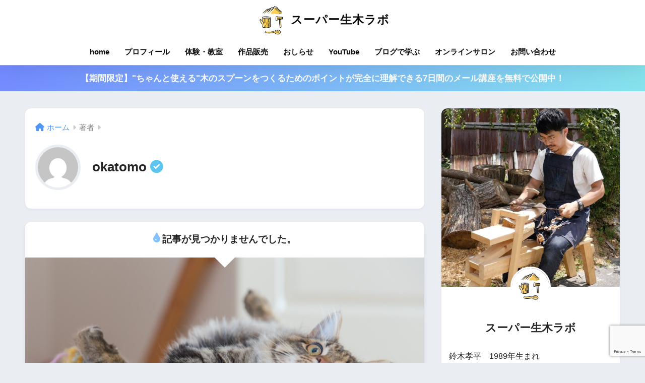

--- FILE ---
content_type: text/html; charset=UTF-8
request_url: https://supernamakilab.com/author/okatomo/
body_size: 14802
content:

<!DOCTYPE html>
<html lang="ja">
<head>
  <meta charset="utf-8">
  <meta http-equiv="X-UA-Compatible" content="IE=edge">
  <meta name="HandheldFriendly" content="True">
  <meta name="MobileOptimized" content="320">
  <meta name="viewport" content="width=device-width, initial-scale=1, viewport-fit=cover"/>
  <meta name="msapplication-TileColor" content="#d6d6d6">
  <meta name="theme-color" content="#d6d6d6">
  <link rel="pingback" href="https://supernamakilab.com/xmlrpc.php">
  <title>okatomoの書いた記事 | スーパー生木ラボ</title>
<meta name='robots' content='max-image-preview:large' />
	<style>img:is([sizes="auto" i], [sizes^="auto," i]) { contain-intrinsic-size: 3000px 1500px }</style>
	<link rel='dns-prefetch' href='//scripts.promolayer.io' />
<link rel='dns-prefetch' href='//use.fontawesome.com' />
<link rel='dns-prefetch' href='//maxcdn.bootstrapcdn.com' />
<link rel="alternate" type="application/rss+xml" title="スーパー生木ラボ &raquo; フィード" href="https://supernamakilab.com/feed/" />
<link rel="alternate" type="application/rss+xml" title="スーパー生木ラボ &raquo; コメントフィード" href="https://supernamakilab.com/comments/feed/" />
<script type="text/javascript">
/* <![CDATA[ */
window._wpemojiSettings = {"baseUrl":"https:\/\/s.w.org\/images\/core\/emoji\/16.0.1\/72x72\/","ext":".png","svgUrl":"https:\/\/s.w.org\/images\/core\/emoji\/16.0.1\/svg\/","svgExt":".svg","source":{"concatemoji":"https:\/\/supernamakilab.com\/wp-includes\/js\/wp-emoji-release.min.js?ver=6.8.3"}};
/*! This file is auto-generated */
!function(s,n){var o,i,e;function c(e){try{var t={supportTests:e,timestamp:(new Date).valueOf()};sessionStorage.setItem(o,JSON.stringify(t))}catch(e){}}function p(e,t,n){e.clearRect(0,0,e.canvas.width,e.canvas.height),e.fillText(t,0,0);var t=new Uint32Array(e.getImageData(0,0,e.canvas.width,e.canvas.height).data),a=(e.clearRect(0,0,e.canvas.width,e.canvas.height),e.fillText(n,0,0),new Uint32Array(e.getImageData(0,0,e.canvas.width,e.canvas.height).data));return t.every(function(e,t){return e===a[t]})}function u(e,t){e.clearRect(0,0,e.canvas.width,e.canvas.height),e.fillText(t,0,0);for(var n=e.getImageData(16,16,1,1),a=0;a<n.data.length;a++)if(0!==n.data[a])return!1;return!0}function f(e,t,n,a){switch(t){case"flag":return n(e,"\ud83c\udff3\ufe0f\u200d\u26a7\ufe0f","\ud83c\udff3\ufe0f\u200b\u26a7\ufe0f")?!1:!n(e,"\ud83c\udde8\ud83c\uddf6","\ud83c\udde8\u200b\ud83c\uddf6")&&!n(e,"\ud83c\udff4\udb40\udc67\udb40\udc62\udb40\udc65\udb40\udc6e\udb40\udc67\udb40\udc7f","\ud83c\udff4\u200b\udb40\udc67\u200b\udb40\udc62\u200b\udb40\udc65\u200b\udb40\udc6e\u200b\udb40\udc67\u200b\udb40\udc7f");case"emoji":return!a(e,"\ud83e\udedf")}return!1}function g(e,t,n,a){var r="undefined"!=typeof WorkerGlobalScope&&self instanceof WorkerGlobalScope?new OffscreenCanvas(300,150):s.createElement("canvas"),o=r.getContext("2d",{willReadFrequently:!0}),i=(o.textBaseline="top",o.font="600 32px Arial",{});return e.forEach(function(e){i[e]=t(o,e,n,a)}),i}function t(e){var t=s.createElement("script");t.src=e,t.defer=!0,s.head.appendChild(t)}"undefined"!=typeof Promise&&(o="wpEmojiSettingsSupports",i=["flag","emoji"],n.supports={everything:!0,everythingExceptFlag:!0},e=new Promise(function(e){s.addEventListener("DOMContentLoaded",e,{once:!0})}),new Promise(function(t){var n=function(){try{var e=JSON.parse(sessionStorage.getItem(o));if("object"==typeof e&&"number"==typeof e.timestamp&&(new Date).valueOf()<e.timestamp+604800&&"object"==typeof e.supportTests)return e.supportTests}catch(e){}return null}();if(!n){if("undefined"!=typeof Worker&&"undefined"!=typeof OffscreenCanvas&&"undefined"!=typeof URL&&URL.createObjectURL&&"undefined"!=typeof Blob)try{var e="postMessage("+g.toString()+"("+[JSON.stringify(i),f.toString(),p.toString(),u.toString()].join(",")+"));",a=new Blob([e],{type:"text/javascript"}),r=new Worker(URL.createObjectURL(a),{name:"wpTestEmojiSupports"});return void(r.onmessage=function(e){c(n=e.data),r.terminate(),t(n)})}catch(e){}c(n=g(i,f,p,u))}t(n)}).then(function(e){for(var t in e)n.supports[t]=e[t],n.supports.everything=n.supports.everything&&n.supports[t],"flag"!==t&&(n.supports.everythingExceptFlag=n.supports.everythingExceptFlag&&n.supports[t]);n.supports.everythingExceptFlag=n.supports.everythingExceptFlag&&!n.supports.flag,n.DOMReady=!1,n.readyCallback=function(){n.DOMReady=!0}}).then(function(){return e}).then(function(){var e;n.supports.everything||(n.readyCallback(),(e=n.source||{}).concatemoji?t(e.concatemoji):e.wpemoji&&e.twemoji&&(t(e.twemoji),t(e.wpemoji)))}))}((window,document),window._wpemojiSettings);
/* ]]> */
</script>
<link rel='stylesheet' id='sng-stylesheet-css' href='https://supernamakilab.com/wp-content/themes/sango-theme/style.css?version=3.8.4' type='text/css' media='all' />
<link rel='stylesheet' id='sng-option-css' href='https://supernamakilab.com/wp-content/themes/sango-theme/entry-option.css?version=3.8.4' type='text/css' media='all' />
<link rel='stylesheet' id='sng-old-css-css' href='https://supernamakilab.com/wp-content/themes/sango-theme/style-old.css?version=3.8.4' type='text/css' media='all' />
<link rel='stylesheet' id='sango_theme_gutenberg-style-css' href='https://supernamakilab.com/wp-content/themes/sango-theme/library/gutenberg/dist/build/style-blocks.css?version=3.8.4' type='text/css' media='all' />
<style id='sango_theme_gutenberg-style-inline-css' type='text/css'>
:root{--sgb-main-color:#d6d6d6;--sgb-pastel-color:#b4e0fa;--sgb-accent-color:#ffb36b;--sgb-widget-title-color:#009EF3;--sgb-widget-title-bg-color:#b4e0fa;--sgb-bg-color:#eaedf2;--wp--preset--color--sango-main:var(--sgb-main-color);--wp--preset--color--sango-pastel:var(--sgb-pastel-color);--wp--preset--color--sango-accent:var(--sgb-accent-color)}
</style>
<link rel='stylesheet' id='sng-fontawesome-css' href='https://use.fontawesome.com/releases/v6.1.1/css/all.css' type='text/css' media='all' />
<link rel='stylesheet' id='sbr_styles-css' href='https://supernamakilab.com/wp-content/plugins/reviews-feed/assets/css/sbr-styles.css' type='text/css' media='all' />
<link rel='stylesheet' id='sbi_styles-css' href='https://supernamakilab.com/wp-content/plugins/instagram-feed/css/sbi-styles.min.css' type='text/css' media='all' />
<style id='wp-emoji-styles-inline-css' type='text/css'>

	img.wp-smiley, img.emoji {
		display: inline !important;
		border: none !important;
		box-shadow: none !important;
		height: 1em !important;
		width: 1em !important;
		margin: 0 0.07em !important;
		vertical-align: -0.1em !important;
		background: none !important;
		padding: 0 !important;
	}
</style>
<link rel='stylesheet' id='wp-block-library-css' href='https://supernamakilab.com/wp-includes/css/dist/block-library/style.min.css?ver=6.8.3' type='text/css' media='all' />
<style id='global-styles-inline-css' type='text/css'>
:root{--wp--preset--aspect-ratio--square: 1;--wp--preset--aspect-ratio--4-3: 4/3;--wp--preset--aspect-ratio--3-4: 3/4;--wp--preset--aspect-ratio--3-2: 3/2;--wp--preset--aspect-ratio--2-3: 2/3;--wp--preset--aspect-ratio--16-9: 16/9;--wp--preset--aspect-ratio--9-16: 9/16;--wp--preset--color--black: #000000;--wp--preset--color--cyan-bluish-gray: #abb8c3;--wp--preset--color--white: #ffffff;--wp--preset--color--pale-pink: #f78da7;--wp--preset--color--vivid-red: #cf2e2e;--wp--preset--color--luminous-vivid-orange: #ff6900;--wp--preset--color--luminous-vivid-amber: #fcb900;--wp--preset--color--light-green-cyan: #7bdcb5;--wp--preset--color--vivid-green-cyan: #00d084;--wp--preset--color--pale-cyan-blue: #8ed1fc;--wp--preset--color--vivid-cyan-blue: #0693e3;--wp--preset--color--vivid-purple: #9b51e0;--wp--preset--color--sango-main: var(--sgb-main-color);--wp--preset--color--sango-pastel: var(--sgb-pastel-color);--wp--preset--color--sango-accent: var(--sgb-accent-color);--wp--preset--color--sango-blue: #009EF3;--wp--preset--color--sango-orange: #ffb36b;--wp--preset--color--sango-red: #f88080;--wp--preset--color--sango-green: #90d581;--wp--preset--color--sango-black: #333;--wp--preset--color--sango-gray: gray;--wp--preset--color--sango-silver: whitesmoke;--wp--preset--color--sango-light-blue: #b4e0fa;--wp--preset--color--sango-light-red: #ffebeb;--wp--preset--color--sango-light-orange: #fff9e6;--wp--preset--gradient--vivid-cyan-blue-to-vivid-purple: linear-gradient(135deg,rgba(6,147,227,1) 0%,rgb(155,81,224) 100%);--wp--preset--gradient--light-green-cyan-to-vivid-green-cyan: linear-gradient(135deg,rgb(122,220,180) 0%,rgb(0,208,130) 100%);--wp--preset--gradient--luminous-vivid-amber-to-luminous-vivid-orange: linear-gradient(135deg,rgba(252,185,0,1) 0%,rgba(255,105,0,1) 100%);--wp--preset--gradient--luminous-vivid-orange-to-vivid-red: linear-gradient(135deg,rgba(255,105,0,1) 0%,rgb(207,46,46) 100%);--wp--preset--gradient--very-light-gray-to-cyan-bluish-gray: linear-gradient(135deg,rgb(238,238,238) 0%,rgb(169,184,195) 100%);--wp--preset--gradient--cool-to-warm-spectrum: linear-gradient(135deg,rgb(74,234,220) 0%,rgb(151,120,209) 20%,rgb(207,42,186) 40%,rgb(238,44,130) 60%,rgb(251,105,98) 80%,rgb(254,248,76) 100%);--wp--preset--gradient--blush-light-purple: linear-gradient(135deg,rgb(255,206,236) 0%,rgb(152,150,240) 100%);--wp--preset--gradient--blush-bordeaux: linear-gradient(135deg,rgb(254,205,165) 0%,rgb(254,45,45) 50%,rgb(107,0,62) 100%);--wp--preset--gradient--luminous-dusk: linear-gradient(135deg,rgb(255,203,112) 0%,rgb(199,81,192) 50%,rgb(65,88,208) 100%);--wp--preset--gradient--pale-ocean: linear-gradient(135deg,rgb(255,245,203) 0%,rgb(182,227,212) 50%,rgb(51,167,181) 100%);--wp--preset--gradient--electric-grass: linear-gradient(135deg,rgb(202,248,128) 0%,rgb(113,206,126) 100%);--wp--preset--gradient--midnight: linear-gradient(135deg,rgb(2,3,129) 0%,rgb(40,116,252) 100%);--wp--preset--font-size--small: 13px;--wp--preset--font-size--medium: 20px;--wp--preset--font-size--large: 36px;--wp--preset--font-size--x-large: 42px;--wp--preset--font-family--default: "Helvetica", "Arial", "Hiragino Kaku Gothic ProN", "Hiragino Sans", YuGothic, "Yu Gothic", "メイリオ", Meiryo, sans-serif;--wp--preset--font-family--notosans: "Noto Sans JP", var(--wp--preset--font-family--default);--wp--preset--font-family--mplusrounded: "M PLUS Rounded 1c", var(--wp--preset--font-family--default);--wp--preset--font-family--dfont: "Quicksand", var(--wp--preset--font-family--default);--wp--preset--spacing--20: 0.44rem;--wp--preset--spacing--30: 0.67rem;--wp--preset--spacing--40: 1rem;--wp--preset--spacing--50: 1.5rem;--wp--preset--spacing--60: 2.25rem;--wp--preset--spacing--70: 3.38rem;--wp--preset--spacing--80: 5.06rem;--wp--preset--shadow--natural: 6px 6px 9px rgba(0, 0, 0, 0.2);--wp--preset--shadow--deep: 12px 12px 50px rgba(0, 0, 0, 0.4);--wp--preset--shadow--sharp: 6px 6px 0px rgba(0, 0, 0, 0.2);--wp--preset--shadow--outlined: 6px 6px 0px -3px rgba(255, 255, 255, 1), 6px 6px rgba(0, 0, 0, 1);--wp--preset--shadow--crisp: 6px 6px 0px rgba(0, 0, 0, 1);--wp--custom--wrap--width: 92%;--wp--custom--wrap--default-width: 800px;--wp--custom--wrap--content-width: 1180px;--wp--custom--wrap--max-width: var(--wp--custom--wrap--content-width);--wp--custom--wrap--side: 30%;--wp--custom--wrap--gap: 2em;--wp--custom--wrap--mobile--padding: 15px;--wp--custom--shadow--large: 0 15px 30px -7px rgba(0, 12, 66, 0.15 );--wp--custom--shadow--large-hover: 0 40px 50px -15px rgba(0, 12, 66, 0.2 );--wp--custom--shadow--medium: 0 6px 13px -3px rgba(0, 12, 66, 0.1), 0 0px 1px rgba(0,30,100, 0.1 );--wp--custom--shadow--medium-hover: 0 12px 45px -9px rgb(0 0 0 / 23%);--wp--custom--shadow--solid: 0 1px 2px 0 rgba(24, 44, 84, 0.1), 0 1px 3px 1px rgba(24, 44, 84, 0.1);--wp--custom--shadow--solid-hover: 0 2px 4px 0 rgba(24, 44, 84, 0.1), 0 2px 8px 0 rgba(24, 44, 84, 0.1);--wp--custom--shadow--small: 0 2px 4px #4385bb12;--wp--custom--rounded--medium: 12px;--wp--custom--rounded--small: 6px;--wp--custom--widget--padding-horizontal: 18px;--wp--custom--widget--padding-vertical: 6px;--wp--custom--widget--icon-margin: 6px;--wp--custom--widget--gap: 2.5em;--wp--custom--entry--gap: 1.5rem;--wp--custom--entry--gap-mobile: 1rem;--wp--custom--entry--border-color: #eaedf2;--wp--custom--animation--fade-in: fadeIn 0.7s ease 0s 1 normal;--wp--custom--animation--header: fadeHeader 1s ease 0s 1 normal;--wp--custom--transition--default: 0.3s ease-in-out;--wp--custom--totop--opacity: 0.6;--wp--custom--totop--right: 18px;--wp--custom--totop--bottom: 20px;--wp--custom--totop--mobile--right: 15px;--wp--custom--totop--mobile--bottom: 10px;--wp--custom--toc--button--opacity: 0.6;--wp--custom--footer--column-gap: 40px;}:root { --wp--style--global--content-size: 900px;--wp--style--global--wide-size: 980px; }:where(body) { margin: 0; }.wp-site-blocks > .alignleft { float: left; margin-right: 2em; }.wp-site-blocks > .alignright { float: right; margin-left: 2em; }.wp-site-blocks > .aligncenter { justify-content: center; margin-left: auto; margin-right: auto; }:where(.wp-site-blocks) > * { margin-block-start: 1.5rem; margin-block-end: 0; }:where(.wp-site-blocks) > :first-child { margin-block-start: 0; }:where(.wp-site-blocks) > :last-child { margin-block-end: 0; }:root { --wp--style--block-gap: 1.5rem; }:root :where(.is-layout-flow) > :first-child{margin-block-start: 0;}:root :where(.is-layout-flow) > :last-child{margin-block-end: 0;}:root :where(.is-layout-flow) > *{margin-block-start: 1.5rem;margin-block-end: 0;}:root :where(.is-layout-constrained) > :first-child{margin-block-start: 0;}:root :where(.is-layout-constrained) > :last-child{margin-block-end: 0;}:root :where(.is-layout-constrained) > *{margin-block-start: 1.5rem;margin-block-end: 0;}:root :where(.is-layout-flex){gap: 1.5rem;}:root :where(.is-layout-grid){gap: 1.5rem;}.is-layout-flow > .alignleft{float: left;margin-inline-start: 0;margin-inline-end: 2em;}.is-layout-flow > .alignright{float: right;margin-inline-start: 2em;margin-inline-end: 0;}.is-layout-flow > .aligncenter{margin-left: auto !important;margin-right: auto !important;}.is-layout-constrained > .alignleft{float: left;margin-inline-start: 0;margin-inline-end: 2em;}.is-layout-constrained > .alignright{float: right;margin-inline-start: 2em;margin-inline-end: 0;}.is-layout-constrained > .aligncenter{margin-left: auto !important;margin-right: auto !important;}.is-layout-constrained > :where(:not(.alignleft):not(.alignright):not(.alignfull)){max-width: var(--wp--style--global--content-size);margin-left: auto !important;margin-right: auto !important;}.is-layout-constrained > .alignwide{max-width: var(--wp--style--global--wide-size);}body .is-layout-flex{display: flex;}.is-layout-flex{flex-wrap: wrap;align-items: center;}.is-layout-flex > :is(*, div){margin: 0;}body .is-layout-grid{display: grid;}.is-layout-grid > :is(*, div){margin: 0;}body{font-family: var(--sgb-font-family);padding-top: 0px;padding-right: 0px;padding-bottom: 0px;padding-left: 0px;}a:where(:not(.wp-element-button)){text-decoration: underline;}:root :where(.wp-element-button, .wp-block-button__link){background-color: #32373c;border-width: 0;color: #fff;font-family: inherit;font-size: inherit;line-height: inherit;padding: calc(0.667em + 2px) calc(1.333em + 2px);text-decoration: none;}.has-black-color{color: var(--wp--preset--color--black) !important;}.has-cyan-bluish-gray-color{color: var(--wp--preset--color--cyan-bluish-gray) !important;}.has-white-color{color: var(--wp--preset--color--white) !important;}.has-pale-pink-color{color: var(--wp--preset--color--pale-pink) !important;}.has-vivid-red-color{color: var(--wp--preset--color--vivid-red) !important;}.has-luminous-vivid-orange-color{color: var(--wp--preset--color--luminous-vivid-orange) !important;}.has-luminous-vivid-amber-color{color: var(--wp--preset--color--luminous-vivid-amber) !important;}.has-light-green-cyan-color{color: var(--wp--preset--color--light-green-cyan) !important;}.has-vivid-green-cyan-color{color: var(--wp--preset--color--vivid-green-cyan) !important;}.has-pale-cyan-blue-color{color: var(--wp--preset--color--pale-cyan-blue) !important;}.has-vivid-cyan-blue-color{color: var(--wp--preset--color--vivid-cyan-blue) !important;}.has-vivid-purple-color{color: var(--wp--preset--color--vivid-purple) !important;}.has-sango-main-color{color: var(--wp--preset--color--sango-main) !important;}.has-sango-pastel-color{color: var(--wp--preset--color--sango-pastel) !important;}.has-sango-accent-color{color: var(--wp--preset--color--sango-accent) !important;}.has-sango-blue-color{color: var(--wp--preset--color--sango-blue) !important;}.has-sango-orange-color{color: var(--wp--preset--color--sango-orange) !important;}.has-sango-red-color{color: var(--wp--preset--color--sango-red) !important;}.has-sango-green-color{color: var(--wp--preset--color--sango-green) !important;}.has-sango-black-color{color: var(--wp--preset--color--sango-black) !important;}.has-sango-gray-color{color: var(--wp--preset--color--sango-gray) !important;}.has-sango-silver-color{color: var(--wp--preset--color--sango-silver) !important;}.has-sango-light-blue-color{color: var(--wp--preset--color--sango-light-blue) !important;}.has-sango-light-red-color{color: var(--wp--preset--color--sango-light-red) !important;}.has-sango-light-orange-color{color: var(--wp--preset--color--sango-light-orange) !important;}.has-black-background-color{background-color: var(--wp--preset--color--black) !important;}.has-cyan-bluish-gray-background-color{background-color: var(--wp--preset--color--cyan-bluish-gray) !important;}.has-white-background-color{background-color: var(--wp--preset--color--white) !important;}.has-pale-pink-background-color{background-color: var(--wp--preset--color--pale-pink) !important;}.has-vivid-red-background-color{background-color: var(--wp--preset--color--vivid-red) !important;}.has-luminous-vivid-orange-background-color{background-color: var(--wp--preset--color--luminous-vivid-orange) !important;}.has-luminous-vivid-amber-background-color{background-color: var(--wp--preset--color--luminous-vivid-amber) !important;}.has-light-green-cyan-background-color{background-color: var(--wp--preset--color--light-green-cyan) !important;}.has-vivid-green-cyan-background-color{background-color: var(--wp--preset--color--vivid-green-cyan) !important;}.has-pale-cyan-blue-background-color{background-color: var(--wp--preset--color--pale-cyan-blue) !important;}.has-vivid-cyan-blue-background-color{background-color: var(--wp--preset--color--vivid-cyan-blue) !important;}.has-vivid-purple-background-color{background-color: var(--wp--preset--color--vivid-purple) !important;}.has-sango-main-background-color{background-color: var(--wp--preset--color--sango-main) !important;}.has-sango-pastel-background-color{background-color: var(--wp--preset--color--sango-pastel) !important;}.has-sango-accent-background-color{background-color: var(--wp--preset--color--sango-accent) !important;}.has-sango-blue-background-color{background-color: var(--wp--preset--color--sango-blue) !important;}.has-sango-orange-background-color{background-color: var(--wp--preset--color--sango-orange) !important;}.has-sango-red-background-color{background-color: var(--wp--preset--color--sango-red) !important;}.has-sango-green-background-color{background-color: var(--wp--preset--color--sango-green) !important;}.has-sango-black-background-color{background-color: var(--wp--preset--color--sango-black) !important;}.has-sango-gray-background-color{background-color: var(--wp--preset--color--sango-gray) !important;}.has-sango-silver-background-color{background-color: var(--wp--preset--color--sango-silver) !important;}.has-sango-light-blue-background-color{background-color: var(--wp--preset--color--sango-light-blue) !important;}.has-sango-light-red-background-color{background-color: var(--wp--preset--color--sango-light-red) !important;}.has-sango-light-orange-background-color{background-color: var(--wp--preset--color--sango-light-orange) !important;}.has-black-border-color{border-color: var(--wp--preset--color--black) !important;}.has-cyan-bluish-gray-border-color{border-color: var(--wp--preset--color--cyan-bluish-gray) !important;}.has-white-border-color{border-color: var(--wp--preset--color--white) !important;}.has-pale-pink-border-color{border-color: var(--wp--preset--color--pale-pink) !important;}.has-vivid-red-border-color{border-color: var(--wp--preset--color--vivid-red) !important;}.has-luminous-vivid-orange-border-color{border-color: var(--wp--preset--color--luminous-vivid-orange) !important;}.has-luminous-vivid-amber-border-color{border-color: var(--wp--preset--color--luminous-vivid-amber) !important;}.has-light-green-cyan-border-color{border-color: var(--wp--preset--color--light-green-cyan) !important;}.has-vivid-green-cyan-border-color{border-color: var(--wp--preset--color--vivid-green-cyan) !important;}.has-pale-cyan-blue-border-color{border-color: var(--wp--preset--color--pale-cyan-blue) !important;}.has-vivid-cyan-blue-border-color{border-color: var(--wp--preset--color--vivid-cyan-blue) !important;}.has-vivid-purple-border-color{border-color: var(--wp--preset--color--vivid-purple) !important;}.has-sango-main-border-color{border-color: var(--wp--preset--color--sango-main) !important;}.has-sango-pastel-border-color{border-color: var(--wp--preset--color--sango-pastel) !important;}.has-sango-accent-border-color{border-color: var(--wp--preset--color--sango-accent) !important;}.has-sango-blue-border-color{border-color: var(--wp--preset--color--sango-blue) !important;}.has-sango-orange-border-color{border-color: var(--wp--preset--color--sango-orange) !important;}.has-sango-red-border-color{border-color: var(--wp--preset--color--sango-red) !important;}.has-sango-green-border-color{border-color: var(--wp--preset--color--sango-green) !important;}.has-sango-black-border-color{border-color: var(--wp--preset--color--sango-black) !important;}.has-sango-gray-border-color{border-color: var(--wp--preset--color--sango-gray) !important;}.has-sango-silver-border-color{border-color: var(--wp--preset--color--sango-silver) !important;}.has-sango-light-blue-border-color{border-color: var(--wp--preset--color--sango-light-blue) !important;}.has-sango-light-red-border-color{border-color: var(--wp--preset--color--sango-light-red) !important;}.has-sango-light-orange-border-color{border-color: var(--wp--preset--color--sango-light-orange) !important;}.has-vivid-cyan-blue-to-vivid-purple-gradient-background{background: var(--wp--preset--gradient--vivid-cyan-blue-to-vivid-purple) !important;}.has-light-green-cyan-to-vivid-green-cyan-gradient-background{background: var(--wp--preset--gradient--light-green-cyan-to-vivid-green-cyan) !important;}.has-luminous-vivid-amber-to-luminous-vivid-orange-gradient-background{background: var(--wp--preset--gradient--luminous-vivid-amber-to-luminous-vivid-orange) !important;}.has-luminous-vivid-orange-to-vivid-red-gradient-background{background: var(--wp--preset--gradient--luminous-vivid-orange-to-vivid-red) !important;}.has-very-light-gray-to-cyan-bluish-gray-gradient-background{background: var(--wp--preset--gradient--very-light-gray-to-cyan-bluish-gray) !important;}.has-cool-to-warm-spectrum-gradient-background{background: var(--wp--preset--gradient--cool-to-warm-spectrum) !important;}.has-blush-light-purple-gradient-background{background: var(--wp--preset--gradient--blush-light-purple) !important;}.has-blush-bordeaux-gradient-background{background: var(--wp--preset--gradient--blush-bordeaux) !important;}.has-luminous-dusk-gradient-background{background: var(--wp--preset--gradient--luminous-dusk) !important;}.has-pale-ocean-gradient-background{background: var(--wp--preset--gradient--pale-ocean) !important;}.has-electric-grass-gradient-background{background: var(--wp--preset--gradient--electric-grass) !important;}.has-midnight-gradient-background{background: var(--wp--preset--gradient--midnight) !important;}.has-small-font-size{font-size: var(--wp--preset--font-size--small) !important;}.has-medium-font-size{font-size: var(--wp--preset--font-size--medium) !important;}.has-large-font-size{font-size: var(--wp--preset--font-size--large) !important;}.has-x-large-font-size{font-size: var(--wp--preset--font-size--x-large) !important;}.has-default-font-family{font-family: var(--wp--preset--font-family--default) !important;}.has-notosans-font-family{font-family: var(--wp--preset--font-family--notosans) !important;}.has-mplusrounded-font-family{font-family: var(--wp--preset--font-family--mplusrounded) !important;}.has-dfont-font-family{font-family: var(--wp--preset--font-family--dfont) !important;}
:root :where(.wp-block-button .wp-block-button__link){background-color: var(--wp--preset--color--sango-main);border-radius: var(--wp--custom--rounded--medium);color: #fff;font-size: 18px;font-weight: 600;padding-top: 0.4em;padding-right: 1.3em;padding-bottom: 0.4em;padding-left: 1.3em;}
:root :where(.wp-block-pullquote){font-size: 1.5em;line-height: 1.6;}
</style>
<link rel='stylesheet' id='contact-form-7-css' href='https://supernamakilab.com/wp-content/plugins/contact-form-7/includes/css/styles.css' type='text/css' media='all' />
<link rel='stylesheet' id='ctf_styles-css' href='https://supernamakilab.com/wp-content/plugins/custom-twitter-feeds/css/ctf-styles.min.css' type='text/css' media='all' />
<link rel='stylesheet' id='swpm.common-css' href='https://supernamakilab.com/wp-content/plugins/simple-membership/css/swpm.common.css' type='text/css' media='all' />
<link rel='stylesheet' id='toc-screen-css' href='https://supernamakilab.com/wp-content/plugins/table-of-contents-plus/screen.min.css' type='text/css' media='all' />
<link rel='stylesheet' id='cff-css' href='https://supernamakilab.com/wp-content/plugins/custom-facebook-feed/assets/css/cff-style.min.css' type='text/css' media='all' />
<link rel='stylesheet' id='sb-font-awesome-css' href='https://maxcdn.bootstrapcdn.com/font-awesome/4.7.0/css/font-awesome.min.css' type='text/css' media='all' />
<link rel='stylesheet' id='mc4wp-form-themes-css' href='https://supernamakilab.com/wp-content/plugins/mailchimp-for-wp/assets/css/form-themes.css' type='text/css' media='all' />
<link rel='stylesheet' id='hurrytimer-css' href='https://supernamakilab.com/wp-content/uploads/hurrytimer/css/cfe21063601a80e9.css' type='text/css' media='all' />
<link rel='stylesheet' id='callout-style-css' href='https://supernamakilab.com/wp-content/plugins/instagram-feed/admin/assets/css/callout.css' type='text/css' media='all' />
<link rel='stylesheet' id='wordpress-popular-posts-css-css' href='https://supernamakilab.com/wp-content/plugins/wordpress-popular-posts/assets/css/wpp.css' type='text/css' media='all' />
<link rel='stylesheet' id='yyi_rinker_stylesheet-css' href='https://supernamakilab.com/wp-content/plugins/yyi-rinker/css/style.css?v=1.1.5' type='text/css' media='all' />
<link rel='stylesheet' id='wp-associate-post-r2-css' href='https://supernamakilab.com/wp-content/plugins/wp-associate-post-r2/css/skin-standard.css' type='text/css' media='all' />
<script type="text/javascript" src="https://supernamakilab.com/wp-includes/js/jquery/jquery.min.js?ver=3.7.1" id="jquery-core-js"></script>
<script type="text/javascript" src="https://supernamakilab.com/wp-includes/js/jquery/jquery-migrate.min.js?ver=3.4.1" id="jquery-migrate-js"></script>
<script type="text/javascript" src="https://scripts.promolayer.io/MYdIEotyuTV9IgWcouK93ftVcMF2" id="promolayer-js"></script>
<script type="application/json" id="wpp-json">
/* <![CDATA[ */
{"sampling_active":0,"sampling_rate":100,"ajax_url":"https:\/\/supernamakilab.com\/wp-json\/wordpress-popular-posts\/v1\/popular-posts","api_url":"https:\/\/supernamakilab.com\/wp-json\/wordpress-popular-posts","ID":0,"token":"ede9f58364","lang":0,"debug":0}
/* ]]> */
</script>
<script type="text/javascript" src="https://supernamakilab.com/wp-content/plugins/wordpress-popular-posts/assets/js/wpp.min.js" id="wpp-js-js"></script>
<link rel="https://api.w.org/" href="https://supernamakilab.com/wp-json/" /><link rel="alternate" title="JSON" type="application/json" href="https://supernamakilab.com/wp-json/wp/v2/users/47" /><link rel="EditURI" type="application/rsd+xml" title="RSD" href="https://supernamakilab.com/xmlrpc.php?rsd" />
<meta name="cdp-version" content="1.3.8" />        <script type="text/javascript">
            jQuery(document).ready(function($) {
                $('#respond').html('<div class="swpm-login-to-comment-msg">コメントを残すにはログインしてください。</div>');
            });
        </script>
                    <style id="wpp-loading-animation-styles">@-webkit-keyframes bgslide{from{background-position-x:0}to{background-position-x:-200%}}@keyframes bgslide{from{background-position-x:0}to{background-position-x:-200%}}.wpp-widget-placeholder,.wpp-widget-block-placeholder,.wpp-shortcode-placeholder{margin:0 auto;width:60px;height:3px;background:#dd3737;background:linear-gradient(90deg,#dd3737 0%,#571313 10%,#dd3737 100%);background-size:200% auto;border-radius:3px;-webkit-animation:bgslide 1s infinite linear;animation:bgslide 1s infinite linear}</style>
            <style>
.yyi-rinker-images {
    display: flex;
    justify-content: center;
    align-items: center;
    position: relative;

}
div.yyi-rinker-image img.yyi-rinker-main-img.hidden {
    display: none;
}

.yyi-rinker-images-arrow {
    cursor: pointer;
    position: absolute;
    top: 50%;
    display: block;
    margin-top: -11px;
    opacity: 0.6;
    width: 22px;
}

.yyi-rinker-images-arrow-left{
    left: -10px;
}
.yyi-rinker-images-arrow-right{
    right: -10px;
}

.yyi-rinker-images-arrow-left.hidden {
    display: none;
}

.yyi-rinker-images-arrow-right.hidden {
    display: none;
}
div.yyi-rinker-contents.yyi-rinker-design-tate  div.yyi-rinker-box{
    flex-direction: column;
}

div.yyi-rinker-contents.yyi-rinker-design-slim div.yyi-rinker-box .yyi-rinker-links {
    flex-direction: column;
}

div.yyi-rinker-contents.yyi-rinker-design-slim div.yyi-rinker-info {
    width: 100%;
}

div.yyi-rinker-contents.yyi-rinker-design-slim .yyi-rinker-title {
    text-align: center;
}

div.yyi-rinker-contents.yyi-rinker-design-slim .yyi-rinker-links {
    text-align: center;
}
div.yyi-rinker-contents.yyi-rinker-design-slim .yyi-rinker-image {
    margin: auto;
}

div.yyi-rinker-contents.yyi-rinker-design-slim div.yyi-rinker-info ul.yyi-rinker-links li {
	align-self: stretch;
}
div.yyi-rinker-contents.yyi-rinker-design-slim div.yyi-rinker-box div.yyi-rinker-info {
	padding: 0;
}
div.yyi-rinker-contents.yyi-rinker-design-slim div.yyi-rinker-box {
	flex-direction: column;
	padding: 14px 5px 0;
}

.yyi-rinker-design-slim div.yyi-rinker-box div.yyi-rinker-info {
	text-align: center;
}

.yyi-rinker-design-slim div.price-box span.price {
	display: block;
}

div.yyi-rinker-contents.yyi-rinker-design-slim div.yyi-rinker-info div.yyi-rinker-title a{
	font-size:16px;
}

div.yyi-rinker-contents.yyi-rinker-design-slim ul.yyi-rinker-links li.amazonkindlelink:before,  div.yyi-rinker-contents.yyi-rinker-design-slim ul.yyi-rinker-links li.amazonlink:before,  div.yyi-rinker-contents.yyi-rinker-design-slim ul.yyi-rinker-links li.rakutenlink:before,  div.yyi-rinker-contents.yyi-rinker-design-slim ul.yyi-rinker-links li.yahoolink:before {
	font-size:12px;
}

div.yyi-rinker-contents.yyi-rinker-design-slim ul.yyi-rinker-links li a {
	font-size: 13px;
}
.entry-content ul.yyi-rinker-links li {
	padding: 0;
}

				</style><meta property="og:title" content="okatomoの書いた記事一覧" />
<meta property="og:description" content="" />
<meta property="og:type" content="article" />
<meta property="og:url" content="https://supernamakilab.com/author/okatomo/" />
<meta property="og:image" content="https://supernamakilab.com/wp-content/uploads/2021/12/download.png" />
<meta name="thumbnail" content="https://supernamakilab.com/wp-content/uploads/2021/12/download.png" />
<meta property="og:site_name" content="スーパー生木ラボ" />
<meta name="twitter:card" content="summary_large_image" />
<script id="mcjs">!function(c,h,i,m,p){m=c.createElement(h),p=c.getElementsByTagName(h)[0],m.async=1,m.src=i,p.parentNode.insertBefore(m,p)}(document,"script","https://chimpstatic.com/mcjs-connected/js/users/192d8d89d2f4d142b65053fdb/19b2262fc3783f5e074c42a72.js");</script><!-- gtag.js -->
<script async src="https://www.googletagmanager.com/gtag/js?id=G-ZDRDEJV47D"></script>
<script>
  window.dataLayer = window.dataLayer || [];
  function gtag(){dataLayer.push(arguments);}
  gtag('js', new Date());
  gtag('config', 'G-ZDRDEJV47D');
</script>
<link rel="icon" href="https://supernamakilab.com/wp-content/uploads/2020/06/cropped-cropped-namakiweb_018-e1592288422500-32x32.jpg" sizes="32x32" />
<link rel="icon" href="https://supernamakilab.com/wp-content/uploads/2020/06/cropped-cropped-namakiweb_018-e1592288422500-192x192.jpg" sizes="192x192" />
<link rel="apple-touch-icon" href="https://supernamakilab.com/wp-content/uploads/2020/06/cropped-cropped-namakiweb_018-e1592288422500-180x180.jpg" />
<meta name="msapplication-TileImage" content="https://supernamakilab.com/wp-content/uploads/2020/06/cropped-cropped-namakiweb_018-e1592288422500-270x270.jpg" />
<link rel="alternate" type="application/rss+xml" title="RSS" href="https://supernamakilab.com/rsslatest.xml" />		<style type="text/css" id="wp-custom-css">
			.page-id-2963 .header-info {
  display: none;
}
.page-id-2963 .header {
    display: none;
}
		</style>
		<style> a{color:#4f96f6}.header, .drawer__title{background-color:#ffffff}#logo a{color:#0c0c0c}.desktop-nav li a , .mobile-nav li a, #drawer__open, .header-search__open, .drawer__title{color:#0a0a0a}.drawer__title__close span, .drawer__title__close span:before{background:#0a0a0a}.desktop-nav li:after{background:#0a0a0a}.mobile-nav .current-menu-item{border-bottom-color:#0a0a0a}.widgettitle, .sidebar .wp-block-group h2, .drawer .wp-block-group h2{color:#009EF3;background-color:#b4e0fa}#footer-menu a, .copyright{color:#0a0a0a}#footer-menu{background-color:#ffffff}.footer{background-color:#e0e4eb}.footer, .footer a, .footer .widget ul li a{color:#3c3c3c}body{font-size:100%}@media only screen and (min-width:481px){body{font-size:107%}}@media only screen and (min-width:1030px){body{font-size:107%}}.totop{background:#009EF3}.header-info a{color:#FFF;background:linear-gradient(95deg, #738bff, #85e3ec)}.fixed-menu ul{background:#FFF}.fixed-menu a{color:#a2a7ab}.fixed-menu .current-menu-item a, .fixed-menu ul li a.active{color:#009EF3}.post-tab{background:#FFF}.post-tab > div{color:#a7a7a7}body{--sgb-font-family:var(--wp--preset--font-family--default)}#fixed_sidebar{top:0px}:target{scroll-margin-top:0px}.Threads:before{background-image:url("https://supernamakilab.com/wp-content/themes/sango-theme/library/images/threads.svg")}.profile-sns li .Threads:before{background-image:url("https://supernamakilab.com/wp-content/themes/sango-theme/library/images/threads-outline.svg")}.X:before{background-image:url("https://supernamakilab.com/wp-content/themes/sango-theme/library/images/x-circle.svg")}</style></head>
<body class="archive author author-okatomo author-47 wp-theme-sango-theme fa5">
    <div id="container"> 
          <header class="header header--center">
            <div id="inner-header" class="wrap">
    <div id="logo" class="header-logo h1 dfont">
    <a href="https://supernamakilab.com/" class="header-logo__link">
              <img src="https://supernamakilab.com/wp-content/uploads/2020/06/cropped-namakiweb_018-e1592288422500.jpg" alt="スーパー生木ラボ" width="350" height="417" class="header-logo__img">
            スーパー生木ラボ    </a>
  </div>
  <div class="header-search">
    <input type="checkbox" class="header-search__input" id="header-search-input" onclick="document.querySelector('.header-search__modal .searchform__input').focus()">
  <label class="header-search__close" for="header-search-input"></label>
  <div class="header-search__modal">
    
<form role="search" method="get" class="searchform" action="https://supernamakilab.com/">
  <div>
    <input type="search" class="searchform__input" name="s" value="" placeholder="検索" />
    <button type="submit" class="searchform__submit" aria-label="検索"><i class="fas fa-search" aria-hidden="true"></i></button>
  </div>
</form>

  </div>
</div>  <nav class="desktop-nav clearfix"><ul id="menu-pc%e3%83%98%e3%83%83%e3%83%80%e3%83%bc" class="menu"><li id="menu-item-748" class="menu-item menu-item-type-post_type menu-item-object-page menu-item-home menu-item-748"><a href="https://supernamakilab.com/">home</a></li>
<li id="menu-item-414" class="menu-item menu-item-type-post_type menu-item-object-page menu-item-414"><a href="https://supernamakilab.com/profile/">プロフィール</a></li>
<li id="menu-item-1934" class="menu-item menu-item-type-custom menu-item-object-custom menu-item-1934"><a href="https://supernamakilab.square.site/">体験・教室</a></li>
<li id="menu-item-715" class="menu-item menu-item-type-custom menu-item-object-custom menu-item-715"><a href="https://namakilab.base.shop/">作品販売</a></li>
<li id="menu-item-711" class="menu-item menu-item-type-post_type menu-item-object-page menu-item-has-children menu-item-711"><a href="https://supernamakilab.com/news/">おしらせ</a>
<ul class="sub-menu">
	<li id="menu-item-713" class="menu-item menu-item-type-taxonomy menu-item-object-category menu-item-713"><a href="https://supernamakilab.com/category/events/">イベント</a></li>
	<li id="menu-item-712" class="menu-item menu-item-type-taxonomy menu-item-object-category menu-item-712"><a href="https://supernamakilab.com/category/%e3%83%a1%e3%83%87%e3%82%a3%e3%82%a2%e6%8e%b2%e8%bc%89/">メディア掲載</a></li>
</ul>
</li>
<li id="menu-item-434" class="menu-item menu-item-type-custom menu-item-object-custom menu-item-434"><a href="https://www.youtube.com/channel/UCC2AQE9U7SrgXmT6JgAFGSA/">YouTube</a></li>
<li id="menu-item-405" class="menu-item menu-item-type-taxonomy menu-item-object-category menu-item-has-children menu-item-405"><a href="https://supernamakilab.com/category/greenwoodwork/">ブログで学ぶ</a>
<ul class="sub-menu">
	<li id="menu-item-708" class="menu-item menu-item-type-taxonomy menu-item-object-category menu-item-708"><a href="https://supernamakilab.com/category/greenwoodwork/">グリーンウッドワーク</a></li>
	<li id="menu-item-452" class="menu-item menu-item-type-taxonomy menu-item-object-category menu-item-452"><a href="https://supernamakilab.com/category/greenwoodwork/recommendedbook/">生木BOOKS</a></li>
	<li id="menu-item-517" class="menu-item menu-item-type-taxonomy menu-item-object-category menu-item-517"><a href="https://supernamakilab.com/category/greenwoodwork/carvingtool/">カービングツール</a></li>
	<li id="menu-item-519" class="menu-item menu-item-type-taxonomy menu-item-object-category menu-item-519"><a href="https://supernamakilab.com/category/greenwoodwork/sharpening/">刃物の研ぎ</a></li>
</ul>
</li>
<li id="menu-item-962" class="menu-item menu-item-type-post_type menu-item-object-page menu-item-has-children menu-item-962"><a href="https://supernamakilab.com/namakihiroba-top/">オンラインサロン</a>
<ul class="sub-menu">
	<li id="menu-item-1041" class="menu-item menu-item-type-post_type menu-item-object-page menu-item-1041"><a href="https://supernamakilab.com/membership-login/">メンバーログイン</a></li>
	<li id="menu-item-1040" class="menu-item menu-item-type-post_type menu-item-object-page menu-item-1040"><a href="https://supernamakilab.com/basic-toppage/">ベーシックコース会員用</a></li>
	<li id="menu-item-1039" class="menu-item menu-item-type-post_type menu-item-object-page menu-item-1039"><a href="https://supernamakilab.com/monetize/">収益化コース会員用</a></li>
</ul>
</li>
<li id="menu-item-2040" class="menu-item menu-item-type-post_type menu-item-object-page menu-item-2040"><a href="https://supernamakilab.com/contact/">お問い合わせ</a></li>
</ul></nav></div>
    </header>
      <div class="header-info animated">
    <a href="https://mailchi.mp/supernamakilab/7days-spoon">
      【期間限定】"ちゃんと使える"木のスプーンをつくるためのポイントが完全に理解できる7日間のメール講座を無料で公開中！    </a>
  </div>
  <div id="content">
    <div id="inner-content" class="wrap">
      <main id="main" role="main">
        <div id="archive_header" class="archive-header">
  <nav id="breadcrumb" class="breadcrumb"><ul itemscope itemtype="http://schema.org/BreadcrumbList"><li itemprop="itemListElement" itemscope itemtype="http://schema.org/ListItem"><a href="https://supernamakilab.com" itemprop="item"><span itemprop="name">ホーム</span></a><meta itemprop="position" content="1" /></li><li>著者</li></ul></nav>      <p class="author_page_img">
      <img alt='' src='https://secure.gravatar.com/avatar/f92a3358391ff071189b552bc72449c8fec3e8e717f6eb771a794180036cfec4?s=125&#038;d=mm&#038;r=g' srcset='https://secure.gravatar.com/avatar/f92a3358391ff071189b552bc72449c8fec3e8e717f6eb771a794180036cfec4?s=250&#038;d=mm&#038;r=g 2x' class='avatar avatar-125 photo' height='125' width='125' decoding='async'/>    </p>
    <h1 class="dfont">
      okatomo <i class="fas fa-check-circle" aria-hidden="true"></i>    </h1>
    </div>
<article class="notfound">
  <div class="nofound-title">
    <i class="fa fa-tint" aria-hidden="true"></i>    記事が見つかりませんでした。  </div>
  <div class="nofound-img"><img src="https://supernamakilab.com/wp-content/themes/sango-theme/library/images/notfound.jpg">
      </div>
  <div class="nofound-contents">
            <p>まだ記事が投稿されていません。以下でキーワードやカテゴリーから記事を探すことができます。</p>
        
<form role="search" method="get" class="searchform" action="https://supernamakilab.com/">
  <div>
    <input type="search" class="searchform__input" name="s" value="" placeholder="検索" />
    <button type="submit" class="searchform__submit" aria-label="検索"><i class="fas fa-search" aria-hidden="true"></i></button>
  </div>
</form>

    <p>以下のカテゴリー一覧から記事を探すこともできます。</p>
    <div class="withtag_list">
      <span>カテゴリー</span>
      <ul>
        	<li class="cat-item cat-item-13"><a href="https://supernamakilab.com/category/youtube/">YOUTUBE</a>
</li>
	<li class="cat-item cat-item-7"><a href="https://supernamakilab.com/category/events/">イベント</a>
</li>
	<li class="cat-item cat-item-3"><a href="https://supernamakilab.com/category/greenwoodwork/">グリーンウッドワーク</a>
<ul class='children'>
	<li class="cat-item cat-item-4"><a href="https://supernamakilab.com/category/greenwoodwork/carvingtool/">カービングツール</a>
</li>
	<li class="cat-item cat-item-77"><a href="https://supernamakilab.com/category/greenwoodwork/%e3%82%af%e3%83%a9%e3%82%b9/">クラス</a>
</li>
	<li class="cat-item cat-item-5"><a href="https://supernamakilab.com/category/greenwoodwork/sharpening/">シャープニング</a>
</li>
	<li class="cat-item cat-item-6"><a href="https://supernamakilab.com/category/greenwoodwork/recommendedbook/">生木BOOKS</a>
</li>
</ul>
</li>
	<li class="cat-item cat-item-1"><a href="https://supernamakilab.com/category/etc/">その他</a>
</li>
	<li class="cat-item cat-item-2"><a href="https://supernamakilab.com/category/profile/">プロフィール</a>
</li>
	<li class="cat-item cat-item-42"><a href="https://supernamakilab.com/category/%e3%83%a1%e3%83%87%e3%82%a3%e3%82%a2%e6%8e%b2%e8%bc%89/">メディア掲載</a>
</li>
	<li class="cat-item cat-item-75"><a href="https://supernamakilab.com/category/monetize/">収益化コース</a>
</li>
      </ul>
    </div>
    <div class="ct">
      <a class="raised accent-bc btn" href="https://supernamakilab.com/"><i class="fas fa-home" aria-hidden="true"></i> ホームに戻る</a>
    </div>
    </div>
</article>      </main>
        <div id="sidebar1" class="sidebar" role="complementary">
    <aside class="insidesp">
              <div id="notfix" class="normal-sidebar">
              <div class="widget">
          <div class="my_profile">
      <div class="yourprofile">
        <div class="profile-background">
          <img src="https://supernamakilab.com/wp-content/uploads/2021/12/作者写真.jpeg" width="1000" height="1000" alt="プロフィール背景画像">
        </div>
        <div class="profile-img">
          <img src="https://secure.gravatar.com/avatar/a4eebf87b1253792bcd2e38af24429bfe2a86641831e13f0d1dbdb459f09ced1?s=96&d=mm&r=g" width="80" height="80" alt="プロフィール画像">
        </div>
        <p class="yourname dfont">スーパー生木ラボ</p>
      </div>
      <div class="profile-content">
                  <p>鈴木孝平　1989年生まれ<br />
<br />
米原市の生木を削って暮らしています。<br />
<br />
「生木ラボ」という名前は、生木を加工したものづくり (グリ ーンウッドワ ーク)からきており 、米原市で唯一の生木専門の木工所です。山で暮らすナリワイとして、原木生木の加工、カトラリーや食器の販売、流通、ワークショップの講師をしています。<br />
<br />
芸大卒業後、一般企業でサラリーマンをするも体調を崩し2年で退職。思いつきで小規模な林業をやるべ！ということで、滋賀県米原市最北端の集落・甲津原に移住。山中や街中で伐採された生木を暮らしの道具へと加工しています。</p>
              </div>
      <ul class="profile-sns dfont">
                <li><a href="https://twitter.com/supernamakilab" target="_blank" rel="nofollow noopener" ><i class="X"></i></a></li>
                  <li><a href="https://www.facebook.com/namakilab" target="_blank" rel="nofollow noopener" ><i class="fab fa-facebook-f"></i></a></li>
                  <li><a href="https://www.instagram.com/supernamakilab/" target="_blank" rel="nofollow noopener" ><i class="fab fa-instagram"></i></a></li>
                  <li><a href="https://www.youtube.com/channel/UCC2AQE9U7SrgXmT6JgAFGSA" target="_blank" rel="nofollow noopener" ><i class="fab fa-youtube"></i></a></li>
              </ul>
    </div>
        </div>
    <div id="categories-4" class="widget widget_categories"><h4 class="widgettitle has-fa-before">カテゴリー</h4>
			<ul>
					<li class="cat-item cat-item-13"><a href="https://supernamakilab.com/category/youtube/">YOUTUBE <span class="entry-count dfont">5</span></a>
</li>
	<li class="cat-item cat-item-7"><a href="https://supernamakilab.com/category/events/">イベント <span class="entry-count dfont">14</span></a>
</li>
	<li class="cat-item cat-item-4"><a href="https://supernamakilab.com/category/greenwoodwork/carvingtool/">カービングツール <span class="entry-count dfont">5</span></a>
</li>
	<li class="cat-item cat-item-77"><a href="https://supernamakilab.com/category/greenwoodwork/%e3%82%af%e3%83%a9%e3%82%b9/">クラス <span class="entry-count dfont">1</span></a>
</li>
	<li class="cat-item cat-item-3"><a href="https://supernamakilab.com/category/greenwoodwork/">グリーンウッドワーク <span class="entry-count dfont">41</span></a>
</li>
	<li class="cat-item cat-item-5"><a href="https://supernamakilab.com/category/greenwoodwork/sharpening/">シャープニング <span class="entry-count dfont">3</span></a>
</li>
	<li class="cat-item cat-item-1"><a href="https://supernamakilab.com/category/etc/">その他 <span class="entry-count dfont">7</span></a>
</li>
	<li class="cat-item cat-item-2"><a href="https://supernamakilab.com/category/profile/">プロフィール <span class="entry-count dfont">4</span></a>
</li>
	<li class="cat-item cat-item-42"><a href="https://supernamakilab.com/category/%e3%83%a1%e3%83%87%e3%82%a3%e3%82%a2%e6%8e%b2%e8%bc%89/">メディア掲載 <span class="entry-count dfont">2</span></a>
</li>
	<li class="cat-item cat-item-75"><a href="https://supernamakilab.com/category/monetize/">収益化コース <span class="entry-count dfont">1</span></a>
</li>
	<li class="cat-item cat-item-6"><a href="https://supernamakilab.com/category/greenwoodwork/recommendedbook/">生木BOOKS <span class="entry-count dfont">5</span></a>
</li>
			</ul>

			</div>        </div>
                </aside>
  </div>
    </div>
  </div>
      <footer class="footer">
                <div id="footer-menu">
          <div>
            <a class="footer-menu__btn dfont" href="https://supernamakilab.com/"><i class="fas fa-home" aria-hidden="true"></i> HOME</a>
          </div>
          <nav>
            <div class="footer-links cf"><ul id="menu-pc%e3%83%98%e3%83%83%e3%83%80%e3%83%bc-1" class="nav footer-nav cf"><li class="menu-item menu-item-type-post_type menu-item-object-page menu-item-home menu-item-748"><a href="https://supernamakilab.com/">home</a></li>
<li class="menu-item menu-item-type-post_type menu-item-object-page menu-item-414"><a href="https://supernamakilab.com/profile/">プロフィール</a></li>
<li class="menu-item menu-item-type-custom menu-item-object-custom menu-item-1934"><a href="https://supernamakilab.square.site/">体験・教室</a></li>
<li class="menu-item menu-item-type-custom menu-item-object-custom menu-item-715"><a href="https://namakilab.base.shop/">作品販売</a></li>
<li class="menu-item menu-item-type-post_type menu-item-object-page menu-item-has-children menu-item-711"><a href="https://supernamakilab.com/news/">おしらせ</a>
<ul class="sub-menu">
	<li class="menu-item menu-item-type-taxonomy menu-item-object-category menu-item-713"><a href="https://supernamakilab.com/category/events/">イベント</a></li>
	<li class="menu-item menu-item-type-taxonomy menu-item-object-category menu-item-712"><a href="https://supernamakilab.com/category/%e3%83%a1%e3%83%87%e3%82%a3%e3%82%a2%e6%8e%b2%e8%bc%89/">メディア掲載</a></li>
</ul>
</li>
<li class="menu-item menu-item-type-custom menu-item-object-custom menu-item-434"><a href="https://www.youtube.com/channel/UCC2AQE9U7SrgXmT6JgAFGSA/">YouTube</a></li>
<li class="menu-item menu-item-type-taxonomy menu-item-object-category menu-item-has-children menu-item-405"><a href="https://supernamakilab.com/category/greenwoodwork/">ブログで学ぶ</a>
<ul class="sub-menu">
	<li class="menu-item menu-item-type-taxonomy menu-item-object-category menu-item-708"><a href="https://supernamakilab.com/category/greenwoodwork/">グリーンウッドワーク</a></li>
	<li class="menu-item menu-item-type-taxonomy menu-item-object-category menu-item-452"><a href="https://supernamakilab.com/category/greenwoodwork/recommendedbook/">生木BOOKS</a></li>
	<li class="menu-item menu-item-type-taxonomy menu-item-object-category menu-item-517"><a href="https://supernamakilab.com/category/greenwoodwork/carvingtool/">カービングツール</a></li>
	<li class="menu-item menu-item-type-taxonomy menu-item-object-category menu-item-519"><a href="https://supernamakilab.com/category/greenwoodwork/sharpening/">刃物の研ぎ</a></li>
</ul>
</li>
<li class="menu-item menu-item-type-post_type menu-item-object-page menu-item-has-children menu-item-962"><a href="https://supernamakilab.com/namakihiroba-top/">オンラインサロン</a>
<ul class="sub-menu">
	<li class="menu-item menu-item-type-post_type menu-item-object-page menu-item-1041"><a href="https://supernamakilab.com/membership-login/">メンバーログイン</a></li>
	<li class="menu-item menu-item-type-post_type menu-item-object-page menu-item-1040"><a href="https://supernamakilab.com/basic-toppage/">ベーシックコース会員用</a></li>
	<li class="menu-item menu-item-type-post_type menu-item-object-page menu-item-1039"><a href="https://supernamakilab.com/monetize/">収益化コース会員用</a></li>
</ul>
</li>
<li class="menu-item menu-item-type-post_type menu-item-object-page menu-item-2040"><a href="https://supernamakilab.com/contact/">お問い合わせ</a></li>
</ul></div>            <a class="privacy-policy-link" href="https://supernamakilab.com/privacy-policy-2/" rel="privacy-policy">プライバシーポリシー</a>          </nav>
          <p class="copyright dfont">
            &copy; 2026            スーパー生木ラボ            All rights reserved.
          </p>
        </div>
      </footer>
    </div> <!-- id="container" -->
<script type="speculationrules">
{"prefetch":[{"source":"document","where":{"and":[{"href_matches":"\/*"},{"not":{"href_matches":["\/wp-*.php","\/wp-admin\/*","\/wp-content\/uploads\/*","\/wp-content\/*","\/wp-content\/plugins\/*","\/wp-content\/themes\/sango-theme\/*","\/*\\?(.+)"]}},{"not":{"selector_matches":"a[rel~=\"nofollow\"]"}},{"not":{"selector_matches":".no-prefetch, .no-prefetch a"}}]},"eagerness":"conservative"}]}
</script>
<!-- Custom Facebook Feed JS -->
<script type="text/javascript">var cffajaxurl = "https://supernamakilab.com/wp-admin/admin-ajax.php";
var cfflinkhashtags = "true";
</script>
<!-- YouTube Feeds JS -->
<script type="text/javascript">

</script>
<!-- Instagram Feed JS -->
<script type="text/javascript">
var sbiajaxurl = "https://supernamakilab.com/wp-admin/admin-ajax.php";
</script>
<script type="text/javascript" id="sango_theme_client-block-js-js-extra">
/* <![CDATA[ */
var sgb_client_options = {"site_url":"https:\/\/supernamakilab.com","is_logged_in":"","post_id":"","save_post_views":"","save_favorite_posts":""};
/* ]]> */
</script>
<script type="text/javascript" src="https://supernamakilab.com/wp-content/themes/sango-theme/library/gutenberg/dist/client.build.js?version=3.8.4" id="sango_theme_client-block-js-js"></script>
<script type="text/javascript" src="https://supernamakilab.com/wp-content/plugins/contact-form-7/includes/swv/js/index.js" id="swv-js"></script>
<script type="text/javascript" id="contact-form-7-js-extra">
/* <![CDATA[ */
var wpcf7 = {"api":{"root":"https:\/\/supernamakilab.com\/wp-json\/","namespace":"contact-form-7\/v1"}};
/* ]]> */
</script>
<script type="text/javascript" src="https://supernamakilab.com/wp-content/plugins/contact-form-7/includes/js/index.js" id="contact-form-7-js"></script>
<script type="text/javascript" id="toc-front-js-extra">
/* <![CDATA[ */
var tocplus = {"visibility_show":"\u8868\u793a","visibility_hide":"\u96a0\u3059","width":"Auto"};
/* ]]> */
</script>
<script type="text/javascript" src="https://supernamakilab.com/wp-content/plugins/table-of-contents-plus/front.min.js" id="toc-front-js"></script>
<script type="text/javascript" src="https://supernamakilab.com/wp-content/plugins/custom-facebook-feed/assets/js/cff-scripts.min.js" id="cffscripts-js"></script>
<script type="text/javascript" src="https://supernamakilab.com/wp-content/plugins/hurrytimer/assets/js/cookie.min.js" id="hurryt-cookie-js"></script>
<script type="text/javascript" src="https://supernamakilab.com/wp-content/plugins/hurrytimer/assets/js/jquery.countdown.min.js" id="hurryt-countdown-js"></script>
<script type="text/javascript" id="hurrytimer-js-extra">
/* <![CDATA[ */
var hurrytimer_ajax_object = {"ajax_url":"https:\/\/supernamakilab.com\/wp-admin\/admin-ajax.php","ajax_nonce":"d7130e2f35","disable_actions":"","methods":{"COOKIE":1,"IP":2,"USER_SESSION":3},"actionsOptions":{"none":1,"hide":2,"redirect":3,"stockStatus":4,"hideAddToCartButton":5,"displayMessage":6,"expire_coupon":7},"restartOptions":{"none":1,"immediately":2,"afterReload":3,"after_duration":4},"COOKIEPATH":"\/","COOKIE_DOMAIN":"","redirect_no_back":"1","expire_coupon_message":""};
/* ]]> */
</script>
<script type="text/javascript" src="https://supernamakilab.com/wp-content/plugins/hurrytimer/assets/js/hurrytimer.js" id="hurrytimer-js"></script>
<script type="text/javascript" src="https://supernamakilab.com/wp-content/plugins/wp-associate-post-r2/js/ofi.min.js" id="object-fit-images-js"></script>
<script type="text/javascript" src="https://supernamakilab.com/wp-content/plugins/wp-associate-post-r2/js/common.js" id="wpap-common-js"></script>
<script type="text/javascript" src="https://www.google.com/recaptcha/api.js?render=6LcMkiQnAAAAALbSFk6u4owGW_P-6ZDMdwcKWSFt" id="google-recaptcha-js"></script>
<script type="text/javascript" src="https://supernamakilab.com/wp-includes/js/dist/vendor/wp-polyfill.min.js?ver=3.15.0" id="wp-polyfill-js"></script>
<script type="text/javascript" id="wpcf7-recaptcha-js-extra">
/* <![CDATA[ */
var wpcf7_recaptcha = {"sitekey":"6LcMkiQnAAAAALbSFk6u4owGW_P-6ZDMdwcKWSFt","actions":{"homepage":"homepage","contactform":"contactform"}};
/* ]]> */
</script>
<script type="text/javascript" src="https://supernamakilab.com/wp-content/plugins/contact-form-7/modules/recaptcha/index.js" id="wpcf7-recaptcha-js"></script>
<script>const sng={};sng.domReady=(fn)=>{document.addEventListener("DOMContentLoaded",fn);if(document.readyState==="interactive"||document.readyState==="complete"){fn();}};sng.fadeIn=(el,display="block")=>{if(el.classList.contains(display)){return;}
el.classList.add(display);function fadeInAnimationEnd(){el.removeEventListener('transitionend',fadeInAnimationEnd);};el.addEventListener('transitionend',fadeInAnimationEnd);requestAnimationFrame(()=>{el.classList.add('active');});};sng.fadeOut=(el,display="block")=>{if(!el.classList.contains('active')){return;}
el.classList.remove('active');function fadeOutAnimationEnd(){el.classList.remove(display);el.removeEventListener('transitionend',fadeOutAnimationEnd);};el.addEventListener('transitionend',fadeOutAnimationEnd);};sng.offsetTop=(el)=>{const rect=el.getBoundingClientRect();const scrollTop=window.pageYOffset||document.documentElement.scrollTop;const top=rect.top+scrollTop;return top};sng.wrapElement=(el,wrapper)=>{el.parentNode.insertBefore(wrapper,el);wrapper.appendChild(el);};sng.scrollTop=()=>{return window.pageYOffset||document.documentElement.scrollTop||document.body.scrollTop||0;};</script></body>
</html>


--- FILE ---
content_type: text/html; charset=utf-8
request_url: https://www.google.com/recaptcha/api2/anchor?ar=1&k=6LcMkiQnAAAAALbSFk6u4owGW_P-6ZDMdwcKWSFt&co=aHR0cHM6Ly9zdXBlcm5hbWFraWxhYi5jb206NDQz&hl=en&v=PoyoqOPhxBO7pBk68S4YbpHZ&size=invisible&anchor-ms=20000&execute-ms=30000&cb=d8q8mi9sf1k7
body_size: 48725
content:
<!DOCTYPE HTML><html dir="ltr" lang="en"><head><meta http-equiv="Content-Type" content="text/html; charset=UTF-8">
<meta http-equiv="X-UA-Compatible" content="IE=edge">
<title>reCAPTCHA</title>
<style type="text/css">
/* cyrillic-ext */
@font-face {
  font-family: 'Roboto';
  font-style: normal;
  font-weight: 400;
  font-stretch: 100%;
  src: url(//fonts.gstatic.com/s/roboto/v48/KFO7CnqEu92Fr1ME7kSn66aGLdTylUAMa3GUBHMdazTgWw.woff2) format('woff2');
  unicode-range: U+0460-052F, U+1C80-1C8A, U+20B4, U+2DE0-2DFF, U+A640-A69F, U+FE2E-FE2F;
}
/* cyrillic */
@font-face {
  font-family: 'Roboto';
  font-style: normal;
  font-weight: 400;
  font-stretch: 100%;
  src: url(//fonts.gstatic.com/s/roboto/v48/KFO7CnqEu92Fr1ME7kSn66aGLdTylUAMa3iUBHMdazTgWw.woff2) format('woff2');
  unicode-range: U+0301, U+0400-045F, U+0490-0491, U+04B0-04B1, U+2116;
}
/* greek-ext */
@font-face {
  font-family: 'Roboto';
  font-style: normal;
  font-weight: 400;
  font-stretch: 100%;
  src: url(//fonts.gstatic.com/s/roboto/v48/KFO7CnqEu92Fr1ME7kSn66aGLdTylUAMa3CUBHMdazTgWw.woff2) format('woff2');
  unicode-range: U+1F00-1FFF;
}
/* greek */
@font-face {
  font-family: 'Roboto';
  font-style: normal;
  font-weight: 400;
  font-stretch: 100%;
  src: url(//fonts.gstatic.com/s/roboto/v48/KFO7CnqEu92Fr1ME7kSn66aGLdTylUAMa3-UBHMdazTgWw.woff2) format('woff2');
  unicode-range: U+0370-0377, U+037A-037F, U+0384-038A, U+038C, U+038E-03A1, U+03A3-03FF;
}
/* math */
@font-face {
  font-family: 'Roboto';
  font-style: normal;
  font-weight: 400;
  font-stretch: 100%;
  src: url(//fonts.gstatic.com/s/roboto/v48/KFO7CnqEu92Fr1ME7kSn66aGLdTylUAMawCUBHMdazTgWw.woff2) format('woff2');
  unicode-range: U+0302-0303, U+0305, U+0307-0308, U+0310, U+0312, U+0315, U+031A, U+0326-0327, U+032C, U+032F-0330, U+0332-0333, U+0338, U+033A, U+0346, U+034D, U+0391-03A1, U+03A3-03A9, U+03B1-03C9, U+03D1, U+03D5-03D6, U+03F0-03F1, U+03F4-03F5, U+2016-2017, U+2034-2038, U+203C, U+2040, U+2043, U+2047, U+2050, U+2057, U+205F, U+2070-2071, U+2074-208E, U+2090-209C, U+20D0-20DC, U+20E1, U+20E5-20EF, U+2100-2112, U+2114-2115, U+2117-2121, U+2123-214F, U+2190, U+2192, U+2194-21AE, U+21B0-21E5, U+21F1-21F2, U+21F4-2211, U+2213-2214, U+2216-22FF, U+2308-230B, U+2310, U+2319, U+231C-2321, U+2336-237A, U+237C, U+2395, U+239B-23B7, U+23D0, U+23DC-23E1, U+2474-2475, U+25AF, U+25B3, U+25B7, U+25BD, U+25C1, U+25CA, U+25CC, U+25FB, U+266D-266F, U+27C0-27FF, U+2900-2AFF, U+2B0E-2B11, U+2B30-2B4C, U+2BFE, U+3030, U+FF5B, U+FF5D, U+1D400-1D7FF, U+1EE00-1EEFF;
}
/* symbols */
@font-face {
  font-family: 'Roboto';
  font-style: normal;
  font-weight: 400;
  font-stretch: 100%;
  src: url(//fonts.gstatic.com/s/roboto/v48/KFO7CnqEu92Fr1ME7kSn66aGLdTylUAMaxKUBHMdazTgWw.woff2) format('woff2');
  unicode-range: U+0001-000C, U+000E-001F, U+007F-009F, U+20DD-20E0, U+20E2-20E4, U+2150-218F, U+2190, U+2192, U+2194-2199, U+21AF, U+21E6-21F0, U+21F3, U+2218-2219, U+2299, U+22C4-22C6, U+2300-243F, U+2440-244A, U+2460-24FF, U+25A0-27BF, U+2800-28FF, U+2921-2922, U+2981, U+29BF, U+29EB, U+2B00-2BFF, U+4DC0-4DFF, U+FFF9-FFFB, U+10140-1018E, U+10190-1019C, U+101A0, U+101D0-101FD, U+102E0-102FB, U+10E60-10E7E, U+1D2C0-1D2D3, U+1D2E0-1D37F, U+1F000-1F0FF, U+1F100-1F1AD, U+1F1E6-1F1FF, U+1F30D-1F30F, U+1F315, U+1F31C, U+1F31E, U+1F320-1F32C, U+1F336, U+1F378, U+1F37D, U+1F382, U+1F393-1F39F, U+1F3A7-1F3A8, U+1F3AC-1F3AF, U+1F3C2, U+1F3C4-1F3C6, U+1F3CA-1F3CE, U+1F3D4-1F3E0, U+1F3ED, U+1F3F1-1F3F3, U+1F3F5-1F3F7, U+1F408, U+1F415, U+1F41F, U+1F426, U+1F43F, U+1F441-1F442, U+1F444, U+1F446-1F449, U+1F44C-1F44E, U+1F453, U+1F46A, U+1F47D, U+1F4A3, U+1F4B0, U+1F4B3, U+1F4B9, U+1F4BB, U+1F4BF, U+1F4C8-1F4CB, U+1F4D6, U+1F4DA, U+1F4DF, U+1F4E3-1F4E6, U+1F4EA-1F4ED, U+1F4F7, U+1F4F9-1F4FB, U+1F4FD-1F4FE, U+1F503, U+1F507-1F50B, U+1F50D, U+1F512-1F513, U+1F53E-1F54A, U+1F54F-1F5FA, U+1F610, U+1F650-1F67F, U+1F687, U+1F68D, U+1F691, U+1F694, U+1F698, U+1F6AD, U+1F6B2, U+1F6B9-1F6BA, U+1F6BC, U+1F6C6-1F6CF, U+1F6D3-1F6D7, U+1F6E0-1F6EA, U+1F6F0-1F6F3, U+1F6F7-1F6FC, U+1F700-1F7FF, U+1F800-1F80B, U+1F810-1F847, U+1F850-1F859, U+1F860-1F887, U+1F890-1F8AD, U+1F8B0-1F8BB, U+1F8C0-1F8C1, U+1F900-1F90B, U+1F93B, U+1F946, U+1F984, U+1F996, U+1F9E9, U+1FA00-1FA6F, U+1FA70-1FA7C, U+1FA80-1FA89, U+1FA8F-1FAC6, U+1FACE-1FADC, U+1FADF-1FAE9, U+1FAF0-1FAF8, U+1FB00-1FBFF;
}
/* vietnamese */
@font-face {
  font-family: 'Roboto';
  font-style: normal;
  font-weight: 400;
  font-stretch: 100%;
  src: url(//fonts.gstatic.com/s/roboto/v48/KFO7CnqEu92Fr1ME7kSn66aGLdTylUAMa3OUBHMdazTgWw.woff2) format('woff2');
  unicode-range: U+0102-0103, U+0110-0111, U+0128-0129, U+0168-0169, U+01A0-01A1, U+01AF-01B0, U+0300-0301, U+0303-0304, U+0308-0309, U+0323, U+0329, U+1EA0-1EF9, U+20AB;
}
/* latin-ext */
@font-face {
  font-family: 'Roboto';
  font-style: normal;
  font-weight: 400;
  font-stretch: 100%;
  src: url(//fonts.gstatic.com/s/roboto/v48/KFO7CnqEu92Fr1ME7kSn66aGLdTylUAMa3KUBHMdazTgWw.woff2) format('woff2');
  unicode-range: U+0100-02BA, U+02BD-02C5, U+02C7-02CC, U+02CE-02D7, U+02DD-02FF, U+0304, U+0308, U+0329, U+1D00-1DBF, U+1E00-1E9F, U+1EF2-1EFF, U+2020, U+20A0-20AB, U+20AD-20C0, U+2113, U+2C60-2C7F, U+A720-A7FF;
}
/* latin */
@font-face {
  font-family: 'Roboto';
  font-style: normal;
  font-weight: 400;
  font-stretch: 100%;
  src: url(//fonts.gstatic.com/s/roboto/v48/KFO7CnqEu92Fr1ME7kSn66aGLdTylUAMa3yUBHMdazQ.woff2) format('woff2');
  unicode-range: U+0000-00FF, U+0131, U+0152-0153, U+02BB-02BC, U+02C6, U+02DA, U+02DC, U+0304, U+0308, U+0329, U+2000-206F, U+20AC, U+2122, U+2191, U+2193, U+2212, U+2215, U+FEFF, U+FFFD;
}
/* cyrillic-ext */
@font-face {
  font-family: 'Roboto';
  font-style: normal;
  font-weight: 500;
  font-stretch: 100%;
  src: url(//fonts.gstatic.com/s/roboto/v48/KFO7CnqEu92Fr1ME7kSn66aGLdTylUAMa3GUBHMdazTgWw.woff2) format('woff2');
  unicode-range: U+0460-052F, U+1C80-1C8A, U+20B4, U+2DE0-2DFF, U+A640-A69F, U+FE2E-FE2F;
}
/* cyrillic */
@font-face {
  font-family: 'Roboto';
  font-style: normal;
  font-weight: 500;
  font-stretch: 100%;
  src: url(//fonts.gstatic.com/s/roboto/v48/KFO7CnqEu92Fr1ME7kSn66aGLdTylUAMa3iUBHMdazTgWw.woff2) format('woff2');
  unicode-range: U+0301, U+0400-045F, U+0490-0491, U+04B0-04B1, U+2116;
}
/* greek-ext */
@font-face {
  font-family: 'Roboto';
  font-style: normal;
  font-weight: 500;
  font-stretch: 100%;
  src: url(//fonts.gstatic.com/s/roboto/v48/KFO7CnqEu92Fr1ME7kSn66aGLdTylUAMa3CUBHMdazTgWw.woff2) format('woff2');
  unicode-range: U+1F00-1FFF;
}
/* greek */
@font-face {
  font-family: 'Roboto';
  font-style: normal;
  font-weight: 500;
  font-stretch: 100%;
  src: url(//fonts.gstatic.com/s/roboto/v48/KFO7CnqEu92Fr1ME7kSn66aGLdTylUAMa3-UBHMdazTgWw.woff2) format('woff2');
  unicode-range: U+0370-0377, U+037A-037F, U+0384-038A, U+038C, U+038E-03A1, U+03A3-03FF;
}
/* math */
@font-face {
  font-family: 'Roboto';
  font-style: normal;
  font-weight: 500;
  font-stretch: 100%;
  src: url(//fonts.gstatic.com/s/roboto/v48/KFO7CnqEu92Fr1ME7kSn66aGLdTylUAMawCUBHMdazTgWw.woff2) format('woff2');
  unicode-range: U+0302-0303, U+0305, U+0307-0308, U+0310, U+0312, U+0315, U+031A, U+0326-0327, U+032C, U+032F-0330, U+0332-0333, U+0338, U+033A, U+0346, U+034D, U+0391-03A1, U+03A3-03A9, U+03B1-03C9, U+03D1, U+03D5-03D6, U+03F0-03F1, U+03F4-03F5, U+2016-2017, U+2034-2038, U+203C, U+2040, U+2043, U+2047, U+2050, U+2057, U+205F, U+2070-2071, U+2074-208E, U+2090-209C, U+20D0-20DC, U+20E1, U+20E5-20EF, U+2100-2112, U+2114-2115, U+2117-2121, U+2123-214F, U+2190, U+2192, U+2194-21AE, U+21B0-21E5, U+21F1-21F2, U+21F4-2211, U+2213-2214, U+2216-22FF, U+2308-230B, U+2310, U+2319, U+231C-2321, U+2336-237A, U+237C, U+2395, U+239B-23B7, U+23D0, U+23DC-23E1, U+2474-2475, U+25AF, U+25B3, U+25B7, U+25BD, U+25C1, U+25CA, U+25CC, U+25FB, U+266D-266F, U+27C0-27FF, U+2900-2AFF, U+2B0E-2B11, U+2B30-2B4C, U+2BFE, U+3030, U+FF5B, U+FF5D, U+1D400-1D7FF, U+1EE00-1EEFF;
}
/* symbols */
@font-face {
  font-family: 'Roboto';
  font-style: normal;
  font-weight: 500;
  font-stretch: 100%;
  src: url(//fonts.gstatic.com/s/roboto/v48/KFO7CnqEu92Fr1ME7kSn66aGLdTylUAMaxKUBHMdazTgWw.woff2) format('woff2');
  unicode-range: U+0001-000C, U+000E-001F, U+007F-009F, U+20DD-20E0, U+20E2-20E4, U+2150-218F, U+2190, U+2192, U+2194-2199, U+21AF, U+21E6-21F0, U+21F3, U+2218-2219, U+2299, U+22C4-22C6, U+2300-243F, U+2440-244A, U+2460-24FF, U+25A0-27BF, U+2800-28FF, U+2921-2922, U+2981, U+29BF, U+29EB, U+2B00-2BFF, U+4DC0-4DFF, U+FFF9-FFFB, U+10140-1018E, U+10190-1019C, U+101A0, U+101D0-101FD, U+102E0-102FB, U+10E60-10E7E, U+1D2C0-1D2D3, U+1D2E0-1D37F, U+1F000-1F0FF, U+1F100-1F1AD, U+1F1E6-1F1FF, U+1F30D-1F30F, U+1F315, U+1F31C, U+1F31E, U+1F320-1F32C, U+1F336, U+1F378, U+1F37D, U+1F382, U+1F393-1F39F, U+1F3A7-1F3A8, U+1F3AC-1F3AF, U+1F3C2, U+1F3C4-1F3C6, U+1F3CA-1F3CE, U+1F3D4-1F3E0, U+1F3ED, U+1F3F1-1F3F3, U+1F3F5-1F3F7, U+1F408, U+1F415, U+1F41F, U+1F426, U+1F43F, U+1F441-1F442, U+1F444, U+1F446-1F449, U+1F44C-1F44E, U+1F453, U+1F46A, U+1F47D, U+1F4A3, U+1F4B0, U+1F4B3, U+1F4B9, U+1F4BB, U+1F4BF, U+1F4C8-1F4CB, U+1F4D6, U+1F4DA, U+1F4DF, U+1F4E3-1F4E6, U+1F4EA-1F4ED, U+1F4F7, U+1F4F9-1F4FB, U+1F4FD-1F4FE, U+1F503, U+1F507-1F50B, U+1F50D, U+1F512-1F513, U+1F53E-1F54A, U+1F54F-1F5FA, U+1F610, U+1F650-1F67F, U+1F687, U+1F68D, U+1F691, U+1F694, U+1F698, U+1F6AD, U+1F6B2, U+1F6B9-1F6BA, U+1F6BC, U+1F6C6-1F6CF, U+1F6D3-1F6D7, U+1F6E0-1F6EA, U+1F6F0-1F6F3, U+1F6F7-1F6FC, U+1F700-1F7FF, U+1F800-1F80B, U+1F810-1F847, U+1F850-1F859, U+1F860-1F887, U+1F890-1F8AD, U+1F8B0-1F8BB, U+1F8C0-1F8C1, U+1F900-1F90B, U+1F93B, U+1F946, U+1F984, U+1F996, U+1F9E9, U+1FA00-1FA6F, U+1FA70-1FA7C, U+1FA80-1FA89, U+1FA8F-1FAC6, U+1FACE-1FADC, U+1FADF-1FAE9, U+1FAF0-1FAF8, U+1FB00-1FBFF;
}
/* vietnamese */
@font-face {
  font-family: 'Roboto';
  font-style: normal;
  font-weight: 500;
  font-stretch: 100%;
  src: url(//fonts.gstatic.com/s/roboto/v48/KFO7CnqEu92Fr1ME7kSn66aGLdTylUAMa3OUBHMdazTgWw.woff2) format('woff2');
  unicode-range: U+0102-0103, U+0110-0111, U+0128-0129, U+0168-0169, U+01A0-01A1, U+01AF-01B0, U+0300-0301, U+0303-0304, U+0308-0309, U+0323, U+0329, U+1EA0-1EF9, U+20AB;
}
/* latin-ext */
@font-face {
  font-family: 'Roboto';
  font-style: normal;
  font-weight: 500;
  font-stretch: 100%;
  src: url(//fonts.gstatic.com/s/roboto/v48/KFO7CnqEu92Fr1ME7kSn66aGLdTylUAMa3KUBHMdazTgWw.woff2) format('woff2');
  unicode-range: U+0100-02BA, U+02BD-02C5, U+02C7-02CC, U+02CE-02D7, U+02DD-02FF, U+0304, U+0308, U+0329, U+1D00-1DBF, U+1E00-1E9F, U+1EF2-1EFF, U+2020, U+20A0-20AB, U+20AD-20C0, U+2113, U+2C60-2C7F, U+A720-A7FF;
}
/* latin */
@font-face {
  font-family: 'Roboto';
  font-style: normal;
  font-weight: 500;
  font-stretch: 100%;
  src: url(//fonts.gstatic.com/s/roboto/v48/KFO7CnqEu92Fr1ME7kSn66aGLdTylUAMa3yUBHMdazQ.woff2) format('woff2');
  unicode-range: U+0000-00FF, U+0131, U+0152-0153, U+02BB-02BC, U+02C6, U+02DA, U+02DC, U+0304, U+0308, U+0329, U+2000-206F, U+20AC, U+2122, U+2191, U+2193, U+2212, U+2215, U+FEFF, U+FFFD;
}
/* cyrillic-ext */
@font-face {
  font-family: 'Roboto';
  font-style: normal;
  font-weight: 900;
  font-stretch: 100%;
  src: url(//fonts.gstatic.com/s/roboto/v48/KFO7CnqEu92Fr1ME7kSn66aGLdTylUAMa3GUBHMdazTgWw.woff2) format('woff2');
  unicode-range: U+0460-052F, U+1C80-1C8A, U+20B4, U+2DE0-2DFF, U+A640-A69F, U+FE2E-FE2F;
}
/* cyrillic */
@font-face {
  font-family: 'Roboto';
  font-style: normal;
  font-weight: 900;
  font-stretch: 100%;
  src: url(//fonts.gstatic.com/s/roboto/v48/KFO7CnqEu92Fr1ME7kSn66aGLdTylUAMa3iUBHMdazTgWw.woff2) format('woff2');
  unicode-range: U+0301, U+0400-045F, U+0490-0491, U+04B0-04B1, U+2116;
}
/* greek-ext */
@font-face {
  font-family: 'Roboto';
  font-style: normal;
  font-weight: 900;
  font-stretch: 100%;
  src: url(//fonts.gstatic.com/s/roboto/v48/KFO7CnqEu92Fr1ME7kSn66aGLdTylUAMa3CUBHMdazTgWw.woff2) format('woff2');
  unicode-range: U+1F00-1FFF;
}
/* greek */
@font-face {
  font-family: 'Roboto';
  font-style: normal;
  font-weight: 900;
  font-stretch: 100%;
  src: url(//fonts.gstatic.com/s/roboto/v48/KFO7CnqEu92Fr1ME7kSn66aGLdTylUAMa3-UBHMdazTgWw.woff2) format('woff2');
  unicode-range: U+0370-0377, U+037A-037F, U+0384-038A, U+038C, U+038E-03A1, U+03A3-03FF;
}
/* math */
@font-face {
  font-family: 'Roboto';
  font-style: normal;
  font-weight: 900;
  font-stretch: 100%;
  src: url(//fonts.gstatic.com/s/roboto/v48/KFO7CnqEu92Fr1ME7kSn66aGLdTylUAMawCUBHMdazTgWw.woff2) format('woff2');
  unicode-range: U+0302-0303, U+0305, U+0307-0308, U+0310, U+0312, U+0315, U+031A, U+0326-0327, U+032C, U+032F-0330, U+0332-0333, U+0338, U+033A, U+0346, U+034D, U+0391-03A1, U+03A3-03A9, U+03B1-03C9, U+03D1, U+03D5-03D6, U+03F0-03F1, U+03F4-03F5, U+2016-2017, U+2034-2038, U+203C, U+2040, U+2043, U+2047, U+2050, U+2057, U+205F, U+2070-2071, U+2074-208E, U+2090-209C, U+20D0-20DC, U+20E1, U+20E5-20EF, U+2100-2112, U+2114-2115, U+2117-2121, U+2123-214F, U+2190, U+2192, U+2194-21AE, U+21B0-21E5, U+21F1-21F2, U+21F4-2211, U+2213-2214, U+2216-22FF, U+2308-230B, U+2310, U+2319, U+231C-2321, U+2336-237A, U+237C, U+2395, U+239B-23B7, U+23D0, U+23DC-23E1, U+2474-2475, U+25AF, U+25B3, U+25B7, U+25BD, U+25C1, U+25CA, U+25CC, U+25FB, U+266D-266F, U+27C0-27FF, U+2900-2AFF, U+2B0E-2B11, U+2B30-2B4C, U+2BFE, U+3030, U+FF5B, U+FF5D, U+1D400-1D7FF, U+1EE00-1EEFF;
}
/* symbols */
@font-face {
  font-family: 'Roboto';
  font-style: normal;
  font-weight: 900;
  font-stretch: 100%;
  src: url(//fonts.gstatic.com/s/roboto/v48/KFO7CnqEu92Fr1ME7kSn66aGLdTylUAMaxKUBHMdazTgWw.woff2) format('woff2');
  unicode-range: U+0001-000C, U+000E-001F, U+007F-009F, U+20DD-20E0, U+20E2-20E4, U+2150-218F, U+2190, U+2192, U+2194-2199, U+21AF, U+21E6-21F0, U+21F3, U+2218-2219, U+2299, U+22C4-22C6, U+2300-243F, U+2440-244A, U+2460-24FF, U+25A0-27BF, U+2800-28FF, U+2921-2922, U+2981, U+29BF, U+29EB, U+2B00-2BFF, U+4DC0-4DFF, U+FFF9-FFFB, U+10140-1018E, U+10190-1019C, U+101A0, U+101D0-101FD, U+102E0-102FB, U+10E60-10E7E, U+1D2C0-1D2D3, U+1D2E0-1D37F, U+1F000-1F0FF, U+1F100-1F1AD, U+1F1E6-1F1FF, U+1F30D-1F30F, U+1F315, U+1F31C, U+1F31E, U+1F320-1F32C, U+1F336, U+1F378, U+1F37D, U+1F382, U+1F393-1F39F, U+1F3A7-1F3A8, U+1F3AC-1F3AF, U+1F3C2, U+1F3C4-1F3C6, U+1F3CA-1F3CE, U+1F3D4-1F3E0, U+1F3ED, U+1F3F1-1F3F3, U+1F3F5-1F3F7, U+1F408, U+1F415, U+1F41F, U+1F426, U+1F43F, U+1F441-1F442, U+1F444, U+1F446-1F449, U+1F44C-1F44E, U+1F453, U+1F46A, U+1F47D, U+1F4A3, U+1F4B0, U+1F4B3, U+1F4B9, U+1F4BB, U+1F4BF, U+1F4C8-1F4CB, U+1F4D6, U+1F4DA, U+1F4DF, U+1F4E3-1F4E6, U+1F4EA-1F4ED, U+1F4F7, U+1F4F9-1F4FB, U+1F4FD-1F4FE, U+1F503, U+1F507-1F50B, U+1F50D, U+1F512-1F513, U+1F53E-1F54A, U+1F54F-1F5FA, U+1F610, U+1F650-1F67F, U+1F687, U+1F68D, U+1F691, U+1F694, U+1F698, U+1F6AD, U+1F6B2, U+1F6B9-1F6BA, U+1F6BC, U+1F6C6-1F6CF, U+1F6D3-1F6D7, U+1F6E0-1F6EA, U+1F6F0-1F6F3, U+1F6F7-1F6FC, U+1F700-1F7FF, U+1F800-1F80B, U+1F810-1F847, U+1F850-1F859, U+1F860-1F887, U+1F890-1F8AD, U+1F8B0-1F8BB, U+1F8C0-1F8C1, U+1F900-1F90B, U+1F93B, U+1F946, U+1F984, U+1F996, U+1F9E9, U+1FA00-1FA6F, U+1FA70-1FA7C, U+1FA80-1FA89, U+1FA8F-1FAC6, U+1FACE-1FADC, U+1FADF-1FAE9, U+1FAF0-1FAF8, U+1FB00-1FBFF;
}
/* vietnamese */
@font-face {
  font-family: 'Roboto';
  font-style: normal;
  font-weight: 900;
  font-stretch: 100%;
  src: url(//fonts.gstatic.com/s/roboto/v48/KFO7CnqEu92Fr1ME7kSn66aGLdTylUAMa3OUBHMdazTgWw.woff2) format('woff2');
  unicode-range: U+0102-0103, U+0110-0111, U+0128-0129, U+0168-0169, U+01A0-01A1, U+01AF-01B0, U+0300-0301, U+0303-0304, U+0308-0309, U+0323, U+0329, U+1EA0-1EF9, U+20AB;
}
/* latin-ext */
@font-face {
  font-family: 'Roboto';
  font-style: normal;
  font-weight: 900;
  font-stretch: 100%;
  src: url(//fonts.gstatic.com/s/roboto/v48/KFO7CnqEu92Fr1ME7kSn66aGLdTylUAMa3KUBHMdazTgWw.woff2) format('woff2');
  unicode-range: U+0100-02BA, U+02BD-02C5, U+02C7-02CC, U+02CE-02D7, U+02DD-02FF, U+0304, U+0308, U+0329, U+1D00-1DBF, U+1E00-1E9F, U+1EF2-1EFF, U+2020, U+20A0-20AB, U+20AD-20C0, U+2113, U+2C60-2C7F, U+A720-A7FF;
}
/* latin */
@font-face {
  font-family: 'Roboto';
  font-style: normal;
  font-weight: 900;
  font-stretch: 100%;
  src: url(//fonts.gstatic.com/s/roboto/v48/KFO7CnqEu92Fr1ME7kSn66aGLdTylUAMa3yUBHMdazQ.woff2) format('woff2');
  unicode-range: U+0000-00FF, U+0131, U+0152-0153, U+02BB-02BC, U+02C6, U+02DA, U+02DC, U+0304, U+0308, U+0329, U+2000-206F, U+20AC, U+2122, U+2191, U+2193, U+2212, U+2215, U+FEFF, U+FFFD;
}

</style>
<link rel="stylesheet" type="text/css" href="https://www.gstatic.com/recaptcha/releases/PoyoqOPhxBO7pBk68S4YbpHZ/styles__ltr.css">
<script nonce="KogsMxfT3FI8kyi-0CyxAA" type="text/javascript">window['__recaptcha_api'] = 'https://www.google.com/recaptcha/api2/';</script>
<script type="text/javascript" src="https://www.gstatic.com/recaptcha/releases/PoyoqOPhxBO7pBk68S4YbpHZ/recaptcha__en.js" nonce="KogsMxfT3FI8kyi-0CyxAA">
      
    </script></head>
<body><div id="rc-anchor-alert" class="rc-anchor-alert"></div>
<input type="hidden" id="recaptcha-token" value="[base64]">
<script type="text/javascript" nonce="KogsMxfT3FI8kyi-0CyxAA">
      recaptcha.anchor.Main.init("[\x22ainput\x22,[\x22bgdata\x22,\x22\x22,\[base64]/[base64]/[base64]/ZyhXLGgpOnEoW04sMjEsbF0sVywwKSxoKSxmYWxzZSxmYWxzZSl9Y2F0Y2goayl7RygzNTgsVyk/[base64]/[base64]/[base64]/[base64]/[base64]/[base64]/[base64]/bmV3IEJbT10oRFswXSk6dz09Mj9uZXcgQltPXShEWzBdLERbMV0pOnc9PTM/bmV3IEJbT10oRFswXSxEWzFdLERbMl0pOnc9PTQ/[base64]/[base64]/[base64]/[base64]/[base64]\\u003d\x22,\[base64]\x22,\[base64]/DngjDo8K/wrBdEBXDoA9xwoFjIsOmw6s+wqV5PXHDpsOFAsO7wppTbQ0lw5bCpsOBCxDCksOBw7/DnVjDn8KQGHEuwplWw4ktVsOUwqJ/cEHCjSBEw6kPfMO6ZXrCmhfCtDnCgFhaDMKOHMKTf8OkHsOEZcO8w7cTKXhcJTLCnsOaeDrDnMKkw4fDsCDCg8O6w69Cbh3Dok7Cq09wwqk0ZMKETsO0wqFqbkwBQsO/wqlgLMKUZQPDjyvDtAUoMTEgasK2wqdgd8KNwrtXwrtWw5HCtl1SwoBPViPDj8OxfsOcKB7DsRthGEbDum3CmMOsbMOtLzYtS2vDtcOowqfDsS/CpwIvwqrCtzHCjMKdw4vDn8OGGMOTw6zDtsKqRgwqMcKJw4zDp015w7XDvE3DnsKvNFDDlENTWUcMw5vCu2bCpMKnwpDDpVpvwoEfw5VpwqccWF/DgAHDu8KMw4/Di8K/XsKqeVx4bgnDrsKNERrDm0sDwrrCrm5Cw6UNB1RdXjVcwp3CtMKULzA2wonCgkFEw44PwpXCtMODdRbDkcKuwpPCq37DjRViw5nCjMKTNcK5wonCncOtw6pCwpJgOcOZBcK6F8OVwovCk8KXw6HDiWvCtS7DvMOPZMKkw77CksK/TsOswpsfXjLCqD/[base64]/CqQ/Cm18nw5LDghbDkgl6wprCniQQw7ZvTn0Tw50Bw7tZOWvDhRnCtcKjw7LCtG7CnsK6O8OTKlJhIsKLIcOQwoPDq2LCi8OsKMK2PQHCp8Klwo3DpcKdEh3CqcOOZsKdwoFowrbDucO/wpvCv8OIQzTCnFfCsMOwwqswwq7Ci8KCARoKCFlmwpnCk2doEgTDnXN4wpPDgsKQw5Y9J8O7w7tWwqxNwpQhQwTCn8Kqw7QpVcKbwoNoXcKqwopXwqLDmwlOA8Kowp/[base64]/DtsOlwpHDsnvDsDHChwrCvTTCncKeclbCgE0sGMKzw5Zfw7fClBTDhMKmFl/[base64]/[base64]/wp3DmsO3RGHCnR4yccKTZGTDqMKHaMO7wq0JIFfDnMK1U1DCs8KMFWVIXcO+OMKpNsKSw5PCn8Ohw5tVfsOiPMOmw60rDmfDsMKpcFrCmBxGwpQhw4Z8OkLCo1J6wrYsZDHCpgzCu8OvwpNLw54sD8KXGsK3esOJUsOzw6fDh8OCw7/[base64]/[base64]/w7zDkAUVw6plw6jCqRNHNMOewoTDnMOOwrvDjMOmwrlBOMKgwqUcwqXDlgJ3WVw+N8KCwo/DrMOtwovCg8KQNl8GWkd8VcK4wp1Pw4BsworDhsOQw7DCpUdaw7ZLwr7CkMOnwpHCjsKeBAw/wo4nJBsiwqrDmBh/w4BMwqrDt8KIwpR1EFwwMsOAw6xKwrkVRRlGYMO9w6AGPHV6fAbCoEnDjAIDw4/ChEjDlsK1JmBhZcK0wqTDgwDCuAd7CiLDjsOgwrU5wrNIGcOnw5jDsMKhwo7Dq8OgwpTCnsK/ZMOxwpTChy/CiMOXwr1NUMO1IhdWw7LCjsOLw7nCry7Dq1NYw5rDqnEWwqBmw7vCnMO8LiLCn8OAw4RLwpjCi3IqXRHCnFvDtsK2w77CosK6FcKXw4NuHcOyw5HCjsOrQjDDhkzDrUx/[base64]/JDLDpcOrw5h2DHIbwqUNc8KrQQnCrSY9w57DqhbCkmgiSmANAhnCuyIFwqjDnMOlCzpnFMK+wqZrR8K2w6zDrk8nD2QTSsOrTsKRwpbCh8OnwoEKw6jDqCfCu8KlwpkIwo5Vw4IkHnbCqkhxw6XCoE/[base64]/dEo/wqtIAcORwqkdw5J8woLCiyDCmlbCicKywrnCiMKjwqLCnizCuMK8w5vCk8OJRcOUWG4CCmtXOQXDul4mwrjCg0bCgsKRfBQOdsK+UwvDox/[base64]/w5Etw4bDtMOFw6rDrsKJw4MgWG45PsKPIVw0wo7ChcOQKMKUPcOSLMOow4/DoQ8JG8OMS8OUwoBgw7/DvT7DnwLDosKTw57ChGh9BsKNCGF3IxrCkcOIwroIw6TCmsKGCGzCgREwEsOQw4B+w6pvwo1mwqvDncKnd1nDisK4wrTCrG/DkMK9A8OKwrRqw4DDil7CmsK3MMK3alF3EMKvwq/DslNNEcKwaMKWwr9idsKpeSgubcOpZMOYwpLDmjV/[base64]/wpJtMsKJGkPDjxIxNMKeXxNUw7rCgcOVZcK6SWNGw5c2FTXCp8OUeQ7DtxpCwprCisKqw4YJw5/DisK1QsOZVQPDgm/CosOaw4bDqWUZw53CiMOxwo7DgBxiwrIFw7EzBcKcMcKFwq7DhUF9w7ozwo/Dqwk3wqTDm8KMHQzDo8OPZcOjCh5FemTDiXY+wrLDpsK9CsOUwqjCk8OkBhoAw7hDwqRLf8O6IsKMGTUFPMOmUWMSw7smJMOfw6/[base64]/CjsOmwqvDtMOpwplyF3PDnsO/[base64]/CklTCqF58e0RWwoAywpjCvUknw5lDw7s7fifCkMKPF8OFwozDjX4KblxOCSrCvcOyw7bDmMOHw7JyRcKiX0Euw4nDh1BIwprCssKbGXPDmMOrwrxDOBnCqkVNw7omw4bCq3ppEcOESkIywqsBK8Kaw6sowqZBV8O4VsOtw4hXOw3CoH/Cv8KNDcOCNMOQOcKLw4jDk8KxwqQywoDDqBsnw6LCkhLCtmhow5kQKsOIM3nDncOFwoLDhsKsY8KDasONHGUuwrVVwoIkUMO/w6XDqDbDuSpFbcKIGsKHw7XCrcO1wonCt8O7wprCscKHf8O7AwQ3B8OuKGXDo8KWw6gSSSoLAFfDvsKxw5vDsztew5Bhw5kRfDjCh8Otw57CpMKZwqBNFMKowrPDnl/Du8K0FR5TwpvDqk4bH8OVw4IUw6cafcKffy9maGZIw7BrwqfCsiYSwo3DisK9UTzDgMKKw7zCo8KBwpzDpsOowqlgwogCw7/Dqm4Cwq3DhXxAw7TDscO+wrl4w7HCjh8TwpnClGDDhsKnwo8Sw4ANV8OqGghgwpvDjhjCrm7Dkn/DlHjCnsKsEHNzwq8nw6PCiRTCuMOqwpEiwrVyLcOLwpXDusKgwoXCmWQ0wovDosOMEiAnw57CuwhKeRVMw5jCk2waEHHCpyHCnGjCm8O5wqnDkWHDlnzDkcOHOnx4woDDkMKZwqXDgMKIIcK/wrMxYX/ChCw0woHDjUouSsKybMK6Tl/CsMO/IsKhY8KMwoBnw5XCv0LCj8KWWcKiUMOmwqElN8OQw65ew4XDnsOFdnYQccK5wop5esO+RX7DvcOswoVYY8OYwpjDnB7CqiIBwrozwqJAdcKZLMOUOg7DgGhiasKpwqbDn8KDw43CoMKEw4HDh3HCgmDCpsKaw6zCm8KNw5vDgy/Dh8K1TMKFLFjDh8O2w6nDlMOlw7/Cp8O6wrwWSsK0w6wkVCJ1w7Bzwr0DDMKGwpDDtE/DicKow4jCl8KJLl9Mwq88wr/CqsK1wrAyCsKNR3DDrcOfwp7CksOdwqjChSPCgB/ChMORwpHDosODwoJZwph+D8KMwpFUw5RCYMOSwr0eRsKxw6FfZsK4wol6w6pAw4vCi0DDmjbCoXbCmcO+asKDw4tnw6/DkcOQAsKfHzoRVsK/UxcqLsOGOMONTsOuHsKBwpbDg2LChcOVwp7CtnHDvQN4KTvCrgpJw696w5RhwovDlQnDtlfDnMK0CMOmwohQwr/CqMK0w53DoG91ScKxGcKDwqvCpcOzBRR1AEvCti0rwpvDgjpKw7bCjxfCtXkIwoApB2fDiMKpwpYJwqDDpWd/[base64]/CuU3DicOFYXDDnDw0wo1FwpDCsMONwol+SEXDtMOeJRNsEm15w5jDphRjw4fCj8K4T8KFO3Bxwoo6RMK/[base64]/[base64]/DrDB4w6JnZsKCehxjw4bCt8KHw4nCq8KSw7PDoz0RdcKSwozCv8KdbRd8w4DCuD1Lw5fDmBETw5rDvMOHFkDDu3LCrcOICxpCw4zCq8Kww6AHwqfDgcOMwqxgwqnCoMOGKw5CTVgNIMK9wq/CtEAcw51VOEvDrcO2OsKkO8ORZCw1wrfDlCFewpbDixnDm8Oyw68ZPcO8wr5bfsKjY8Kzw60Rw5rDhMK1Bw/CssKsw6PDtcO5wrjCucKmQDMBwqMTVXvDqMKlwrLCocOxw6LDncOqw43CuSnDgGBlwrPDv8KEPzpfVAjDlTk1wrrCgMKRwonDllTCp8Kdw6JEw6LCscKvw7Jne8OKwobCgiDDsjjDkHxYWhXDrUcgcmwEw6drVcOABCQhXBjDk8ONw6N1w7h8w7TDoADDgm7DosOkwp/CicKKw5MMUcKqRcOoEk1gT8K7w6TCtgpXMk7CjMKhaUXDrcKjwrE0w4TChgzCiFDClgrCk2/Ct8O3ZcKdVcOHMMOKJMK5SGwnw41Uwr5SFMKzJcOUH398wrrCsMOGwqvDvxRow7wWw4/[base64]/Cj010wqzDunhsXMKtwqTDhcKOwrxpwp9Hw5jDtsOFw6XCqMKQAsK9woDCjcOPwrAGQA7CvMKQw73CmcOwIkvDjcO9wr7Cg8K+MwjCvjkqwq0MNMKiwo/DjBIYw44LY8OIW1IfRHFGworDkUEjFsOkaMKfeGE/[base64]/DghhFw7LCmlDDt8OHw7IMworDv8K1NwrDrTQJwoLDsxNlfgnDqsO/wocYw5jDhSpBZsK3w6t3wo3DusKJw4nDlkcnw6fCrMKGwqJZwqZ6LsO9w5fCi8KEO8OPNsKPwqHCv8KWw6lYwp7CucOcw4huVcKIe8OxB8Osw5jConzCtMO/LArDuXHCswwQwpjCmsKHDcOkwq4EwogpY1cTwosQOsKSw4gLBmopwpkfwrfDlmbCksKfDj0fw7bCsChODcOzwr3DlsO/wrjCplDDo8KYThRDwq/Dn0x+PsO4wqpzwpPCocOcw4h5wo1BwrLCtmxjYDXCi8OCBRIOw4nCosKpBzRywr7ClELDkxsmHC/Cq1QeNxTCv0HChCFcNnbCksOuw5jDgRTDokELAMK8w7M0EcKKwq93w4zClcKENhJWwpHCo0fDnTnDimjCsjQrScOYMcOLwrYXw7vDgx5vwqHCrsKRw6vCjSvCuBRdPxPCnsO/w7sFDlxPFsK3wrjDpTnClzhwUzzDmMK1w7TCscOXYsOyw6fCmiojw5ZZeHtzclHDpsOTWcKKw4thw6zClSnDn2HDqURmQsKHQX89a1BnRsKdLsKhw5PCrjnCgsKPw49bwrvDrSrDj8KLZMOOAsOVDXJaUksEw7gVQV/CsMKtfHQrwo7Dj3teW8ORQRLDqhbCrkEVCMOVOyLDsMOAwrXCnFc1w5DDmjAvYMKSblt+R1DCgMOxwogVZBrDqsOaworCn8K7w5QDwqXDj8O/w7TCjljDqMKrwq3DnBLCqsKlw7TDosOfHVzDisKWEsOYwqQ0QcK8IMOEF8KCHR8UwosRfsOdMzfDqkbDj3PCi8ODeDHCuF3Ct8Oqwq/[base64]/[base64]/LMK6XXxOw4zDuwAQw6xFTXTDncOEOWZQwrNmw4bCo8KEw60QwrHCpMO1SMK7w6M+bgZSMjhXXcO8M8Owwo8zwpUdwqtVSMO3RAJuDyc6woLDqzrDnMOdBkssYngzw7/CnV4FRXxJaEDDqE7ChAMqZ1Uuw7bDgAPCiRocfUgAC1VoQcOuw55qZ1DCusKqwpl0wrBTX8KcAcKDOkFQCsO+w58Bwq1VwoPCpcOLHMKXSzjCh8KuCcKCwrXCrn51w7jDsVDChTrCo8Oyw4fCt8OLw4Ubw6E0FyEhwo0tVFl8wp/DkMOTMsKzw7/[base64]/Ch1lLRxbDq8KkEV5owpXDi8Kswptbw43Dr8OIwqjCqUhrbX4cwosqwoHCjzNiw4Yyw6c1w7PDg8OWW8KZbsOJwovCrcK+wqLCj2R+w5zCkcOXRSwkMMOBCH7DtT3CsSDDm8KVbsO1w7HDu8OQa0/CnMKLw78MIcK1w7HCj1LCvMKlaG3Dt1nDjyPDmmnCjMOLw64LwrXCgDDCkQIrw6oBw5peC8KsUMO7w5pjwo1LwrfCknPDs04Vw7jCpSTClFbDsRAMwoLDqsKnw71ZTSLDvgjCgsO9w58/w4zCpcKTwpHCqnvCoMOIwqPDv8Ovw7clORDCsi7CuAAEM37DiWofw7ksw6DCv3rCrGTCvcKGwo7CvQETwprCucKAwqM/SsO1woJPM23DkU86csKzw5sjw4TChsKjwozDn8OuAAjDi8Kuwq3CriXDocKvIMKOw7vCl8KOwpvCkB4CI8K0RVpPw4oEwp1NwooAw5RBw4jDnk4sFMO5wq96w6lSNjYswp/DuUrCvcKhwrfCmxPDp8OpwqHDn8OQUmxhE2ZvPGQvMMO5w5PDusKVw5BXKXwsL8KTwr4KNUnDhn0aYxfDhHpNblUuwoPCv8KRIy8mw6BUwoZNwrjCjQbDtMOrCifDp8OWw6ZJwrA3woM/w5nCrgRpLsK9XMOdwrIBw5pmJ8O1dncyDUTDiTbDjMOMw6TDo2VTwojDqCTDtsKyM2HDmcOXEcO/[base64]/DtSMowprCvsKkw7M5wqLDujdvdQzDhsOUw4JZNMODwofDrljCusOccTDCgUxvwoXCjsKmwqsrwrY6P8KDJTlUeMKgwo4jQMOdYcOTwqbCjcOpw4jCrRVYZcKtVcKnBgDCnGdMwp4/wokdZcOAwrzCmw/[base64]/DssKuLsOUQ3PCmgXDt8OMcx1sBmfDlMOYRUTCscObwrzDlFLCvRnDhsKCwrZuMyQND8ODdlJHwoYjwqMwccKSw5NqbFTDpcKGw5/Dm8KUVcOxwqdpAwvCpW7DgMKSYMKowqHDrcKwwoDDocOCwo3DtTU1wpIpUFrCtCp4QWnDnhrCscO4w4TDrU8wwrVxwoINwpkQFcKYScOSOAjDrsKlw51dCToBQcONMA4uQsKTw5p4acO3eMOid8K9Rz/Dq0hJHMKdw4F8woXDssKUwqXDiMKNVn0cwqlJY8OKwrXDqMKJKMKFBsKDw75Ow69wwq7Dt3DCmsKwFUAYfXfDoUfCt28iSl98WnHCkhjDpV7DvcO/WkwjUcKew63DjwzDkTnDiMOPwrfCscOmwrZVw51QJnDCvnzCvTnCpRPDmQPCncOmHsKkScK5w7fDhkBrZ1DCpMO4wr5VwqFxLjfCrToUG1kWw6c8ADd2wokTw4TDr8KKwpADZcOWwpZfLR90YArCr8KncsOfB8O7fng0woxEdcOORkl/w7tLw5RGwrfDksO4w4xxXUXCtMOTw6/DuSR2KX9kNcKVEG/Dk8KSwqF6JcOXWkARSsOkUsOZwqY4DH9pYMO1WVrDni/CqsKiw6PCuMOXe8Opwpghw7XDmMKMBj3Ck8KDc8OrfAhQS8OdKm3Ciz46w7LDvwDCiXnCugHDiSXDmGQ7wo/DhCzDv8OXOAURDMKJwrpYw6Nnw6PDsQE3w59XNcK9dS3Cr8KME8OKXkfCoSLCuBACGmo9HsOyacOcw5o0wp1WEcK7w4XDkFcSYE/[base64]/Dm2xSwqzDkTd/wqjCn8KdLXE3IxdCbcOZDXnCpDBpej5oGzfDsRXCncORM1cRw7gzEMO0M8KxcMK0wpdrwpTCuXpfDhXCshJaXSBLw71MTxLCksOocWjCsmgXwoIwLHIiw43DoMOuw73CvcOZw59Ow7nCiQptwrvDkcK8w4PDiMOAAyVFAMOybXnCm8KfQcK4MA/CuiA0w4bCs8ODwp3Dq8KPw7NWesOqFGLDvcOZw692w6PDvyzCqcOjR8KafMKeGcOSd318w6p+C8O7JU7DrsOgdWHCtm7DmW0ob8Kawqs/wplWw5x0w5NDw5R3w5hNc2IqwqUIw51HXhPDk8KMCcOVccKGEcKjdsOzW1DDtnM0w71kXzPDgsK+DmFXZsOoCW/Cs8OQL8KRwr3Cv8KiGxTDl8KLXRPCrcKsw4bCusOEwpACdcKywqAWPCXCiXfCqX3CvMKWH8KULcKaZFZ0wrbDtgJzwonCiz1QVsOAw7UzAXMxwobDjcOHEMK0NQoJcHDDucKTw5dnw4jDiEPCpWPCtTPDkllpwo/DjsO3w5YvIcKxw77ChMKbw68DXMK1w5TDv8K5TcOvYsOiw75eKytfwrXDjEjDi8KzA8Ocw4NSwq9QAsOILsOBwrEkw7MrShbDkBxzw5DDig8SwqQFMj7DmsKqw7DCuBnCjhtyJMOOWyXDoMOiwrDCq8Oewq3CiEQSG8KNwpoPXhbCkcOSwro/LhgDw63CvcKgLMOvw6tUNwbCmsKawoUlw6traMKow5jCpcO0wqbDr8O5SnzDumZyP3/DpXt8ZzUtfcOkw40He8KtRcKrbMORw6MkTMKbwq0OO8OHQsKrRAUkw6PCk8OoaMOVchcnbMOWZsO7woTCtRkuaAQxw4QBw5DDksKdw4kmUcOCQcOawrEuwoXDj8KPwqlQT8KKZ8ORIC/CpMOvwqJHw7giaztlO8KUw708w7IJwrE1W8KXwpcAwpNNEMOdAcOhwrwtwqbCuyjDkMKdw7nCt8OOTRJiUsO3S2rCgMOrwogywqDCoMOjS8KiwrrCiMOew7gaSsKJw4AGbBXDrB0lVMK8w4/[base64]/DqkXDlsK7w7owHcKUw7IPRsOrwoXDqMOaXMO3wr1IwootwpPCg27DlyPDkcO1eMK0ZcKyw5XDoF9uMlIHwrbDn8OFfsOCw7EaL8OiJjjCgMKQwprCkQLCtcO1w4bCn8OlT8OdfCoMQ8KlPX4qwq9uwoDDtTxXw5MVwqkbHXjDjcO3wqNCDcOTwoPCpgxQc8O/w4PDgGXCkiYhw4pcw4wRF8KCYmIzwqPDksOlCThywrMew7LDjB9Dw6HCkC4DIDXCq208QMKvwoDDklpmC8OQVE0nDMO0MQIuw73CjMKlLgLDhsOYwpbChA4LwqzDn8Otw7YMw4/DlsOZJ8OzICRXwqzCjHzDo1E+w7LCoQFfw4nDtcKeWAkAEMOceyVRdivDlMKtVMOZwpbDpsO9KXYlwoI5IMK4bsONLsOtHMO9U8OnwqHDtcKaJiTCjgkCwobCqsOkTMKEw5g2w6DDqcO3OBd7ScOqw7HCt8KAbgY6DcOvwqV1w6bDtW/CpsOqwotzDMKIRsOQR8K8wq7ClsKmXnV2w7Mow7Q/wqXDk03ChMKUTcO4w73DrXknw7Raw551wrVdw6HDl2LDkCnCnVtSwr/Cu8OtwozCikjCkMO2wqbDl3PCpQ/CnyDDjMOCA0fDgR/CucOtwr3CgMKmGsKdX8K9LMONB8OUw6DDncOXwq3Cul0+IhgdUypuc8KaG8OJw5zCsMOFwoxdw7DDqDNtZsKyWxYUPcO7QBVOw7Qbw7IELsKzJ8OsMMKpKcO1EcKIw4EsSX7DsMOyw58ZZMOvwqtSw4/Dl1HCq8OPwojCucOvw43DicOBwqURw4R0RcKtwoBzb07DvMOnFcOVwqVMwr3Dt1DDlcKvwpXCpRzCi8OVdUgBwprDvlUmAhpfZExMcAIHw4rDv2soHMK4R8OuKT5HOMKDw5bCnhRCcm7DkCVicCY2LSfCv13Dig3DlVnCkcKRLcOyY8KNF8KdDcO6Y3IyDEZ/J8KQSVlDwq7DjMOOPcKPw7how6kbwoLDtcOBwrNrwqHDnjrDgcOAMcKfwrBFEjQMFz3CsBkAIzTChx7ClW9fw5gfw5vDsjI2XcOVTcONBsKQw73DpGx9PWXChMOEwqEUw4V6wozCp8K8w4ZvWXZ1KsK/ecOQwp99w4FCw7IFZMKpwrlkw4ZOwoklw47Dj8OufMOLcA9iw4LCksKAO8OQIUDCk8OEwrrDicKQwoN1f8KzwpHDvQXDjMK/wonDgsOLQMOVwp/CscOnAMKOw6vDuMOgUcOhwrdsMMO0wpXCisOISsOcFMOGBSzDsScmw5F0w6XCssKGAsKVw7LDt1RgwovCvMKywppKQDbCmMO+dMKpwo7ChGzCrj8RwrguwqFew5JgPBDCoGYGwrrChcKOVsKwM0LCv8KCwoMZw7zDpypvwpdWYQbCtVHCmSd/wr8mwppGw6phaGLCp8K2w4csbjE/WHoGPWw0Z8KXTl0iw7Vqw5nCn8OqwrJkFk1cw4MXfyhTwr3CuMOgCRbDkmRUCMKvUkZ2f8ONw5PDhsOkwq4ECsKFbH09BcKkWcOBwoQfV8KFTCPCuMKDwqbDl8OYEsOfcgTDgMKAw7jCpybDn8KAw6J+w4cWworDisKJw4xJMysXdMKBw54FwrXCig1/wqkmUcOYw6QFwqEnM8OLT8ODw4/Dv8KWdsKHwpcWw5vCpMKJYUoBG8OqKCjCgcKvwqVbw7EWwqcWwpjDiMOBV8Kxw4bCkcKRwrsebUTDhcKQw7/CpMKcBh1Fw6/DqsKnGF7CpMO/wonDo8O4w7bCp8O+w5pOwp/Ci8KMRMOpW8OaPCPDnVXChMKHWivCscOkwqbDgcOLE2czNF4Aw5lHwpxsw45FwrJ/C0fCjmPCjR/DgWVwXcKOSns2wosdwrXDqx7CkcOtwoZgRMKaZQLDnUTCq8OcbQ/Cmn3Cn0YrQ8O8BWQmVw/DkMOTw4tJwp51B8Kpw67CkDjCmcOpw44lw7rCgV7DmTgxSjfClXc+VcK8HcKUDsOkV8OCGcOzS0jDusKLe8OYwoLDlcO4BMKSw7xgKC7Cu1fDqQHCkMOIw58HL0HCsBzCrn1Qwrh1w7kAw6lySEVUwrk/F8O9w5kZwohpAhvCv8OJw6vDrcORwokwQCbDsjw3EcOua8O7w7s+wqvCosO5OsOZwo3DhX/[base64]/DlnDDpsKuRMKsZMKSw4pbwoHDoTd8w6rDsMOCw4TDjF7CscO0aMKyG2xLITsKdwJ4w7ddVcK2CsK1w6TCp8OHw7TDhS3DocKxETXCp2DCusOewrBbDiU4wpB6w4Jgw6PCvcONwp/Dk8OKZMOMIyYCw4wtw6Vww5oDwqzDssO1XU/CvsKFSzrClBTCs1nDh8OhwqDDp8OYAMKHYcOjw69rGcOLJ8Kjw60sX3jDsEfDmMO9w53DpAIcOMKJw5kTSV89eDoJw5PCkk3Cqk4FHH/Dq3LCr8Kvw6fDm8OlwpjCn0d0wonDpHLDrcO6w7zDkHhLw5dYM8KSw6rCq0MkwrPDgcKow78qwrPDjnbCr1PDlCvCtMOlwprDuR7DqsOXZ8O2fXjDt8K/ZMOvSDtXbMKjQsOLw47DjcKoSMKewrHDpcK8QMOEwqN5wpHDisK0wrA7D3DCjMKlwpZSXMKfZFTCqMKkLiTCrB10JsOfMF/[base64]/w5kww65QwpBdCMO0w4AQAMOTw5M+wpzDjsOfF08OMTLCgiVZw5XCmcKkF1Qqwop2DsOCw6rChXnDiz0Mw7dQD8OkBMOSfRzDgSHCicOVwp7DoMOGWUB4B3YFw49Hw7g5w5TCucOoDX/[base64]/CgsOwKMOUOsOKwovDocOAIk5aL3TCqcO2AG/DtcKfNMOaVcKQbRrCpl9ewrXDnjvDgEXDsiZBwqjDjMKCwpjCmE5PYMOTw7w8DzsCwoQIw60WB8O0w5MpwpEVFEsiwpZHZ8ODw6vDmMOTwrU0EsOzwqjDh8OWwqQLKRfClcK1VcK7ZB/DuwE3w7HCqwbCvBJEwpXChcKEE8KQBCLDmsKAwoUBccO2w6/DiCYdwqcCNsKXTcO3w47DlcOzHsK/wr16IsOEIcOIO1ZXwoLDiwfDghHDtSnCq0TCsQZNJXAcfhN7w7XDnMODw65fWMKCPcOWw4LDoy/Cj8KrwrJ2B8KBbwx1w4cFwpsfbsOyeR4+w4U8N8KWScO+ShTCg2Bca8OvLVbDpTZEP8O5a8O2wpZLFMO5WcOnbsOAw4goXBcjYAPDt1PDlRnDrF9BBgDDrMK0wobCp8KFYBXCpxvCqsOew7bCthvDncORw7JwegDDhHpqK3nDs8KLcFRtw7/Cq8Kmd09qasKZTmnDrMK5THzCqMO9w7F6c3hYCcOENsKQEw5fP0TDu0jCnTkyw6TDssKNwrFkbhjDgXhwF8KKw4TClW/Cg3DCjsOaQ8KKwrBCO8KtCSoLw5tvBsOldx1kwoDDjms1ZnlYw7XDuHUhwoRmw5Uef38xUMKmwqVww411SsK+w5kABcKiAsK6aT3DoMOBRDRGw6XDk8OzblwIFWzCqsO0w7g9VgI3w79Nw7XCm8K/KMKjw4dtwpbDq2PDkMO0wq/DgcO7B8O0YMOjwp/[base64]/FMKHGcOkw7zDkAM6X8K6wrdzT8OHw7LDgj/Dp3/CmXg0bMOuw6Efwr9+wqZVXlvChMOubV8BPsKbSF4tw70vOnfDksOxwo8aM8KQw4A4wofDosKbw4Yqw5/[base64]/GMKdwp3Dikx+w67CshDDsg/CmcOpw54caQHDqMKvcCtbwpIVwppqw63Cq8KNehRAwovDvcKXwq8wElnDgMOWwo3CnUJTwpbDicKeK0JMXsOkDMOkwp3DkDbDk8KIwpLCsMORNsOSXMKDIsOhw6vCjhrDjkJawq3CrGRWDQ10w68AdTA/wqbDiBXDrMO9MMKMfcOoXcKQw7bCucKEOcOBwoTDoMKPbsOnwrTCg8KcfB3Cki3DmUfClBx8LFApw5XDhgXCgcOkw6/[base64]/dsKkw6UGUcK5wrTDo8KGw48PE3zCocObAm4bdMORZcOBCy7CrWrDlcORw5IEH3jCsjM/[base64]/wrPDhBPDlwRHZ8Kow7DCq0bDlsKiHwvDgi1Owr7DrcONwqtAw6Y9R8KwwpnDoMO2J2AOUR/Ciz85wqodwqJ3NMK/[base64]/worChsOdwpLCncKafUE0wpPCg8Ohw41HURfCl8OjwrwifMKza1ZsCcOdIgxywpllFcOqUR9aWsOewoIeEcOuTR3Cml0hw45twrLDksO5w4rCoXXCoMKUPcK0woDCm8KqcCDDssK7wqTCqhXCq14ww5HDjxlfw5lJQyrCsMKEwobDinXDkm3DmMKfw55aw4NOwrU/wo0hwozDgSk1DMODMsOBw7rCoAtPw6VZwr0pL8OpwpjCux7CoMKlMMOTecORwpvDmXHDjCNDwo7CuMKBw5odwolgw7nCisO5axrDpGl/B1fCsCvDnRbCqSIVKEPCvMODIg5cw5fCn1/CvsKMJ8KPDDR+fcOOGMKPw6/CrSzCg8KwEcKpw57CgsKBw4pmBX/CtMKPw5VAw4nClsKCN8OYVsKqwpvDhcOXwqI4e8O3RMKlU8OZwpgCwoJZGx5oaxTCisKjERvDoMOrw6Jkw67DhcKvVmLDundowofCsSYWaU9FDsKHeMK9bWxbwqfDimBWw6jConBcYsKxMxbDgsOGwqgmwpt3wrQuw5XCtMKswo/DnHbCsGBiw7N2Y8KUFkbCoMOTMcKxUAPDmgBBw6rCkU/DmsOmw7zCpABKNjfDosKZwptrL8KPwoV8wq/DihDDpEQDw4ITw5gYwo7DoXVPw4IoaMKsJj0ZXwPDkcK4bynCjMKiwo19wosuw7jCr8KiwqUzc8OmwrwyRzHCgsK6w5Y3w546T8OBwoJEKsKgwp/DnH3Dp0TCkMOsw5B0eHEzw4Z4UMK5Z2Qywp8STsKiwobCvns/MsKCXsKndsK+JMOCMCvDmF3Di8K1J8K4DUdjw7NzOnzDoMKqwqhuQcKWKMK4w7PDvhvCvQLDtApyDsKxEsK1wq7CsFXCmCJmVSfDkR0+w7lCw7Z9w7PCpW/Dn8OIAj3DlsOXwrRIB8K+woXDtHDCq8OOwrsFw7kEWcK6PMO9P8K9VsKLNcOXS2XDqmPCgsO9w5rDhy7CnTk4w7YKNl3DpcKew4jDu8OZUlbCnT3DhsKCw7fDi3NCc8KJwrl/w7XDjiTDk8KrwqkiwrEoUFHDohd9Qj7Dh8KjcMO6H8KEwrTDqTYzRcODwq4Sw4zCllooesOGwpA9wqzDkcKjw6l2woEBGy5Kw4M2GB3CssKtwqdIw6jCoDwdwqwDYQ5mfnrCmW5iwrDDu8K/ZMKkA8O6XirCv8Kjw6XDgMKlw6hOwqh2P2bClBXDih9VwprDlmkAA2TDrXFIfT0Uw6XDvcK/[base64]/[base64]/DvcOkdcKww6xsKMKfO8Kywp4bwokSasOVw4kVwrDCuVQ3fG4bwrnClkvDucKzGVPCpMKpw6Eowq/Csw3DoTU6w6orJsKMwrYDwqIjCE3CkMK3w78Lw6LDqSrCrmUvA0fCscK7GSozw5o9w7R/MmfDhDLCucKnw54zw6fDoX89w6x2wpFkO2XCr8K0woNCwqVSwpFYw7Nfw5Akwps5cA0VwoTCuiTDmcKow4XDuWd7QMO1w4zDqsO3E34dTjrCrsK/ORnDr8O4NMOSwqPCpB5jBsK7wr4/B8Omw5pEasKMCsKQA2Nvw7TDosO4wq/[base64]/DmsK9wpLDocOEfxfDnhbCsWHDiQHCtMKCKDPDiW07A8O/[base64]/DrMKXOHxowpMQY8KaY8KIN1VHGcODw4zDgHMswqpjworCr3rCszvDmzlMR0jCoMOAwpnCg8KbLGfChMOqUSAcMV47w7jCpcKmZ8KvHnbCksOXHiJ2WiI0w5s8WcK1wrTChcO3wpRhV8OeP20Ywo7DnX9Za8KXwrPCgFIFcjBkwqrDp8OfK8K1w7/CuARiEMKZQVTDkFbCvUYKw4ICKsOcQcObw7bCuDvDoFc8EsOuwrdaYsO7w6rDkMKcwqN7DUkDw4rCjMODfxJYEzzDiz5adMOaV8KhIQ1xw5rCoAvDvcKOLsK2UsKHZsOnFcOCAcORwpFvwolrKhbDkhs1NnvDpArDoRQ/[base64]/[base64]/[base64]/JsKrKFVEdTRCCy9SwoooHMKtw6k3w7nCiMOwwr9wT3pSaMOKw6YhwpfDrsOpQMOldcO6w4nDl8K8KlcOwrfCu8KWKcK8QcKgwr/CtsODw4RJYyk5bcOIQU5DYVsqw63CicK1aXtfeHwND8KwwpYKw4tsw58swownw6/Ds24kDsOHw4pfRcK7wr/CnQI5w6/Di27CvcKuSUDClMOIGy44w4xgw5daw6gdV8K/XcOpORvCgcO5H8K2fS0DRMOFwpc0w555aMO4I1wVwoDCjUILBMKVDhHDlwjDjsKFw7TCn19tZ8KHMcKDOi/DpcOCNDvCv8OcDHPCn8KqGn7DosObeA3ChgfChALCoyrCi1TDiT8rwqLCj8OgV8Ojw4M+wolrwr3CosKXSmBZMnBkwpzDjsKIw40ywonDvUzCjxwNLBXCmcKDcjXDlcK2OnvDm8KbZVXDvzjDnsO+ET/[base64]/w7xjwqrDqcKcw707DsOZworDlgAcJsKeaMOjUT0cwqQCbD7DgcKgecK+w7kJQcK7QGXDoRXCscKlwp/[base64]/wqQTHwrDv8KYwocLasOqfcKCwpMWM8O8b0M7cS7Dv8KPA8KDGMO7MzZ/f8OvMMOeYHlhKBfDqMK3wodKX8KaWHkuAzJyw6HCrsO2ZWvDhC/CqxPDgjnCnsK/wpRlE8Ovw4XDiz/CncOvfSbDlnkhfypmWcKiSsKcVDHDpS4Hw4wCDRnDmcKaw7/CtsOPGisVw5/DjG1NbCjCvsOnwr/Cp8OCw4vDicKlw7nDucOVw4BTKU3Cr8KME1kvCMOaw6Irw4/[base64]/[base64]/[base64]/CnMKde8Kcw73CoBDDhyUGw7zDlH9pe2QAGV/Dm2F2J8OtIzbDmsKkw5RPRCNEwosrwphOMF/CosKZQlh5SjI1wpjDqsO6AA7Cv0nDh2sDU8OpVsKxw4c/wqDCnsO+w4rCmcOdw6ZoJ8KwwpMJNsOew6fCl0bDl8ObwrXCjCNVwrbDnBbCrnDCg8OLdxrDrXJIw4LCiBRiw6TDv8Khw73DlzbCocOQw6Rewp7DtV3Co8KkNgwiw5jDrQ/DosK0WcKgZMOoaBHCtUx3ZcKXd8OwNy7CucOmw6FWGXDDnhgwFsOGw5nCmcKqPcOrZMOpN8Osw7rCg0HDlTrDhsKDesKPwp1+wqDDvxFHfVfDqiPCvlQMcVt5wqLDi2LCp8OCCRPCmMK5TsK1XMKKQ07Cp8KDw6fDksKGA2HCik/DlEUiw4DDp8Kvw77CmMKZwohtWgrCl8KtwrVLG8Onw43DqFzDmcOIwpvDhUhfRcO8wo4lKcKEwpTCq2ZZN1HCuWInw6TDuMK5w5gHRwjClBwnw4TCmXIZCmvDlEFBYMOCwqdJD8O5KQRPw4zCvsKgw6XCnsO/w5fDuC/DnMOxwqvDj0rDicO3wrDCmcK/w4FLJgTDiMKUw6fDmMOHIzRkB2DDs8Omw5UbLMOwVMOWw41meMKOw4xkwr7ChcO3w4LDocKewovCoUXDiSnCuVvCn8OabcKJNMOqVMOYwr/DpsOkLFbCuUVnwp0lw4wbw7TClcKowqZywrXCgnUzL1snwr0Tw7XDsh3DpxtFwrXCmhVrcn7Dk3ZYwrLDrTDDm8OIH299P8O5w4TCh8KGw5EAHcKVw67CrhXCsRPDnUcew7h+NHkCwpE2woxew6pwJMKoai7DhsO7cSfDtUDCsS/Dr8KiEQ4Jw5vCicOmWhTDu8KGZMK5wr8Sf8Ozw7wuSl11X0sgwrTCocKvW8KAw67Dj8OSbMODwqhoIsOESmLCvWbDvEnCkcKewo7CpDsUw49tGcKdF8KGJsKcWsOhei/Dp8O9wpI6Cj7Dlwduw5XCrDY5w5UeYz1gw60uw5dow7bChcKkTMKIT3Qvw5U+UsKGwqzCgMO9RUzCq38ywqQhw6fDncOABTbDocOIb0LDjMKjw6XDs8Oaw7/[base64]/[base64]/CHgcGsKaBMOEwrjCt0bCg8KRw6TCocKtH8OYwp/ChMKkGjDDvMK5C8OUwqomKA8dJsO1wo9+J8OMw5DCinXDlcONTyDDki/CvcKOPMKUw4DDjsKUwpQQwpoNw4EAw7wpw4bDp21pwqvDjMOqYX5Kw6MxwphFw445w5UIWMKPwpDChAlFMsKeJsOow6/DjMK0OAzDvk7ChsOEEMKgeEfCmcOAwp7DqMOtHXbDqWEpwrExw7XCtHB+wrQsaC/[base64]/CsnZmKsO7Rw7Ck8K4w67DvcOudS17DcKsY3/CkAUbwp/ChMKrE8KNw7DDlSHDpwnDm3rCjwbDscOEwqDDnsKGw6F3woDDv0HDj8K+EQ5rw405wozDv8K2w73Ch8ObwoB9wpjDscO9AWfClVrCuE9SAMO1VsO6Gnl5MFXDllElw5sSworDqAwuwqE2w7NGCQ/DrMKFw5/DgMKKZ8K5H8OYXlvDoFzCuhjCoMKnBlHCscK+TBApwpvCmWrCtcKnwr/[base64]/Dn8OuUMKmworDhw54f0HDrMKDw7rCtx7Cn8ORe8OID8O3ayzDpMOBwrrDn8Oswr7DjcKjIi7CvjFAwroWbsKZGsK5ShnCrgQ/XTIswrzCm2sbVAJDXsKvH8Kswp48w5hKTMKwIB/[base64]/w7rDu8Kjd8KSUB1Bwp/DrsOCGQAnwqAUw74pcirCoMKGw7kqX8KiwqTDuAVdZsOBwpHCoWlQwqJqKMOCX2jCrCjCncOVw6haw7DCqcK/[base64]/CnGIbZzzDv0bDsCVVw4nDlMKHb0zDvRorVsO0wqXDkXLDncOewrpywqBALkcuIyFxw5TCnMKsw6hBGEHDoh/DnsOdw5HDkTDDsMOLKCDDg8KVBsKeD8KZwrLCqRfCt8KrwpzCqRbDtcKIw5zCqMOXw6kSw4woe8OAfCrCm8Krwr/Cj2bDocOqw6XDuxdGPsO6w5DCjQjCs3bCkcKzEULDoBTClsKIW3DCmQYRX8KBwrnDvDszVCfCqsKVw5w0Zlkuwq7CihrCiGxLCx9Gw57CtSEba3gHFyfCp0J/w6LDpnTCsW7DncKYwqjCmW4awoYUdsOXw6zDosK1woHDsFoPw6t0w4jDm8KAMTAawpbDksOHwoDDnSzDlMOVBzpgwrthYVITw6HDrBEFwqR6w68DRsKVIkZ9wphRM8Odw68JKMO2wq/DuMOZwoE5w5/Cj8OpHsKUw4zDmMKWPcOMbMKbw5oQw4fDsT9RDQ7CiggoLRrDk8KHwp3Dm8OdwqTDhMOJwpjDpXNEw6XDicKjw6XDsXtvdsOZXhgAWn/DqzTDh0vChcOoTsO3QzwKKMOjw4RIccKiE8O2wrw+H8KQwpDDicO2wqQsZS8nZkgmw4jDhwQUPsKaXn/DkcOceWjClCfCtMOpwqc5w6XCnsK4wqMeScOZw5RYwrjDpm/CrMKHw5cTQcOEPgfCmcKRFwtPwrcWdzLCmMOIw4XDtMOWw7UgWsKlYD03wr1Sw6lywobCkVEnA8Kjw4nCvsK4wrvCq8K3wrHCtjEKw7rDkMO9w7A8G8KjwrJ+w4vDtWDCmcKlw5LDtEUrw5dtwqbCpUrCkMKDwr1CVsOlwrjDn8Ozc1zCgjFZw6nCik0ZKMOYwq4/HRnDhcKRXkPCkcOUTsKxOcOwAMKqO2/DvMO8wprCksOpw4XCmzEew6hMw74Wwr8kT8KywpkyJWbDlsO2ZXvCgSsgOho5TBXDt8KHw4TCp8OxwrrCllrDvD9MZBTCv2V0GMKow4DDlMKfwr/Cp8KvHMOScXXDl8K9wohaw4BZJMKiTMKDdMO4wr9JL1JSScKOBsO1wq/CgjZACCrDq8OFZBpqUcKZccOGCAZXOMOawqNSw6lATknClHIcwrTDuwdbfDRiw5/DmsK5wogJCk/Dr8O1wpglFCV9w7oUw6FuJcOVSwfCg8KTwqfCvgY9JsOmwrI6wqgyZ8K3D8O8wqhJD2MXP8K7wp/CuA/[base64]/CisKCesOAw7JMwo8nw7ZbLsKHw5thKMOsDSxjwpgOw57DnwTCmBwaKiTCmUvDqm4QwrM8w7rCkV4vw5vDvcKKwpsVF1TDqEHDvcOODiTDn8OxwrNOOsKbwpfCnRw9w7E\\u003d\x22],null,[\x22conf\x22,null,\x226LcMkiQnAAAAALbSFk6u4owGW_P-6ZDMdwcKWSFt\x22,0,null,null,null,1,[21,125,63,73,95,87,41,43,42,83,102,105,109,121],[1017145,217],0,null,null,null,null,0,null,0,null,700,1,null,0,\[base64]/76lBhnEnQkZnOKMAhk\\u003d\x22,0,1,null,null,1,null,0,0,null,null,null,0],\x22https://supernamakilab.com:443\x22,null,[3,1,1],null,null,null,1,3600,[\x22https://www.google.com/intl/en/policies/privacy/\x22,\x22https://www.google.com/intl/en/policies/terms/\x22],\x22rmFM6jo2grNdkB3/e5h3A/CLX+mUlm2+NZ/8TlV8f6k\\u003d\x22,1,0,null,1,1768907148329,0,0,[149],null,[244],\x22RC-AUrIymd19mXGXg\x22,null,null,null,null,null,\x220dAFcWeA4eKEczUhKVipxFDUvTlJW4sYLTRCMfRpdDBVd1YYLIiF26Q4E6Kl4JflC43lEVJ8yGQDq23-wCjm68Q3_-Zo8EXdFvtg\x22,1768989948157]");
    </script></body></html>

--- FILE ---
content_type: text/css
request_url: https://supernamakilab.com/wp-content/uploads/hurrytimer/css/cfe21063601a80e9.css
body_size: 1097
content:
[class~=hurrytimer-campaign] {
  line-height: normal;
  text-align: center;
  padding: 10px 0;
}
[class~=hurrytimer-campaign] * {
  line-height: normal;
}

.hurryt-loading {
  display: none !important;
}

.hurrytimer-timer {
  display: flex;
  align-items: baseline;
  justify-content: center;
  flex-wrap: wrap;
}

.hurrytimer-timer-digit {
  font-feature-settings: "tnum";
  font-variant-numeric: tabular-nums;
}

.hurrytimer-headline {
  color: #333;
  display: block;
  margin: 5px auto;
}

.hurrytimer-timer-block {
  position: relative;
  display: flex;
  margin-right: 5px;
  flex-direction: column;
  align-items: center;
  justify-content: center;
  box-sizing: content-box;
  margin-bottom: 10px;
  margin-left: 5px;
}
.hurrytimer-timer-block:last-child {
  margin-right: 0;
}
.hurrytimer-timer-block:first-child {
  margin-left: 0;
}

.hurrytimer-sticky {
  margin: auto !important;
  width: 100%;
  background: #fff;
  left: 0;
  right: 0;
  z-index: 9999;
  position: fixed;
  box-shadow: 1px 1px 2px rgba(0, 0, 0, 0.05);
}
.hurrytimer-sticky.is-off {
  position: relative;
  z-index: 0;
}

.admin-bar:not(.wp-admin) .hurrytimer-sticky {
  z-index: 999999;
}

.hurrytimer-sticky-inner {
  max-width: 1200px;
  margin: auto;
  text-align: center;
  padding-left: 5px;
  padding-right: 5px;
}

.hurrytimer-button {
  display: inline-block;
  text-decoration: none;
  outline: none;
}

.hurrytimer-sticky-close {
  right: 10px;
  position: absolute;
  transform: translateY(-50%);
  top: 50%;
  background: none;
  border: none;
  padding: 0;
  margin: 0;
  width: 13px;
  height: 13px;
  cursor: pointer;
  display: flex;
}
.hurrytimer-sticky-close svg {
  fill: #333;
  width: 100%;
  height: 100%;
}
.hurrytimer-sticky-close:hover {
  opacity: 1;
  background: none;
}
.hurrytimer-campaign-3046{
    text-align: center;
    display: inline;
}

.hurrytimer-campaign-3046 .hurrytimer-timer-digit,
.hurrytimer-campaign-3046 .hurrytimer-timer-sep{
    color: #000;
    display: block;
    font-size: 35px;
}

.hurrytimer-campaign-3046 .hurrytimer-timer{
    display: inline-flex;
    vertical-align: middle;
}.hurrytimer-campaign-3046 .hurrytimer-timer-label{
    font-size: 12px;
    color: #000;
    text-transform: none;
    display: block;
}



.hurrytimer-campaign-3046 .hurrytimer-headline{
    font-size: 22px;
    color: #000;
    margin-right: 5px;

    display:inline-block;
    vertical-align:middle;
}

.hurrytimer-campaign-3046 .hurrytimer-button-wrap{
    margin-left: 5px;

    display:inline-block;
    vertical-align:middle;
}
.hurrytimer-campaign-3046 .hurrytimer-button{
    font-size: 73px;
    color: #fff;
    background-color: #000;
    border-radius: 3px;
    padding: 10px 15px;
}

@media(max-width:425px) {
.hurrytimer-campaign-3046 .hurrytimer-button-wrap,
.hurrytimer-campaign-3046 .hurrytimer-headline
{
    margin-left: 0;
    margin-right: 0;
}
}

.hurrytimer-campaign-2900{
    text-align: center;
    display: block;
}

.hurrytimer-campaign-2900 .hurrytimer-timer-digit,
.hurrytimer-campaign-2900 .hurrytimer-timer-sep{
    color: #000;
    display: block;
    font-size: 35px;
}

.hurrytimer-campaign-2900 .hurrytimer-timer{
justify-content:center}.hurrytimer-campaign-2900 .hurrytimer-timer-label{
    font-size: 12px;
    color: #000;
    text-transform: uppercase;
    display: block;
}



.hurrytimer-campaign-2900 .hurrytimer-headline{
    font-size: 30px;
    color: #000;
    margin-bottom: 5px;

}

.hurrytimer-campaign-2900 .hurrytimer-button-wrap{
    margin-top: 5px;

}
.hurrytimer-campaign-2900 .hurrytimer-button{
    font-size: 15px;
    color: #fff;
    background-color: #000;
    border-radius: 3px;
    padding: 10px 15px;
}

@media(max-width:425px) {
.hurrytimer-campaign-2900 .hurrytimer-button-wrap,
.hurrytimer-campaign-2900 .hurrytimer-headline
{
    margin-left: 0;
    margin-right: 0;
}
}

.hurrytimer-campaign-1618{
    text-align: center;
    display: block;
}

.hurrytimer-campaign-1618 .hurrytimer-timer-digit,
.hurrytimer-campaign-1618 .hurrytimer-timer-sep{
    color: #000;
    display: block;
    font-size: 35px;
}

.hurrytimer-campaign-1618 .hurrytimer-timer{
justify-content:center}.hurrytimer-campaign-1618 .hurrytimer-timer-label{
    font-size: 12px;
    color: #000;
    text-transform: uppercase;
    display: block;
}



.hurrytimer-campaign-1618 .hurrytimer-headline{
    font-size: 30px;
    color: #000;
    margin-bottom: 5px;

}

.hurrytimer-campaign-1618 .hurrytimer-button-wrap{
    margin-top: 5px;

}
.hurrytimer-campaign-1618 .hurrytimer-button{
    font-size: 15px;
    color: #fff;
    background-color: #000;
    border-radius: 3px;
    padding: 10px 15px;
}

@media(max-width:425px) {
.hurrytimer-campaign-1618 .hurrytimer-button-wrap,
.hurrytimer-campaign-1618 .hurrytimer-headline
{
    margin-left: 0;
    margin-right: 0;
}
}